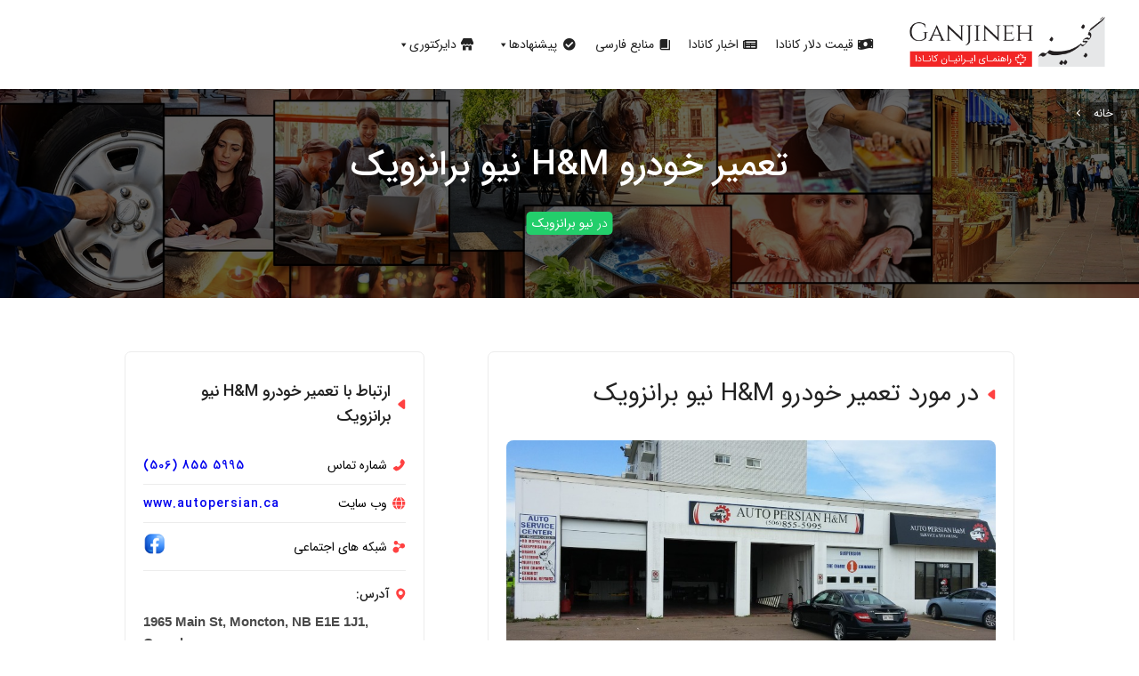

--- FILE ---
content_type: text/html; charset=UTF-8
request_url: https://directory.ganjineh.ca/business/new-brunswick/auto-persian-hm/
body_size: 23879
content:
<!DOCTYPE html>
<html dir="rtl" lang="fa-IR" id="html">

<head>
    <meta charset="UTF-8" />
    <meta name="viewport" content="width=device-width, initial-scale=1.0" />
    <link rel="stylesheet" href="https://directory.ganjineh.ca/wp-content/themes/ganjineh-directory99/style.css " />
    <meta name='robots' content='index, follow, max-image-preview:large, max-snippet:-1, max-video-preview:-1' />

	<!-- This site is optimized with the Yoast SEO plugin v20.13 - https://yoast.com/wordpress/plugins/seo/ -->
	<title>تعمیر خودرو H&amp;M در نیو برانزویک + آدرس و تلفن - گنجینه</title>
	<meta name="description" content="آدرس و تلفن تعمیر خودرو H&amp;M در نیو برانزویک را در اینجا مشاهده کنید. تلفن تعمیر خودرو H&amp;M در نیو برانزویک ، آدرس تعمیر خودرو H&amp;M در نیو برانزویک و ساعات کاری تعمیر خودرو H&amp;M" />
	<link rel="canonical" href="https://directory.ganjineh.ca/business/new-brunswick/auto-persian-hm/" />
	<meta property="og:locale" content="fa_IR" />
	<meta property="og:type" content="article" />
	<meta property="og:title" content="تعمیر خودرو H&amp;M در نیو برانزویک + آدرس و تلفن - گنجینه" />
	<meta property="og:description" content="آدرس و تلفن تعمیر خودرو H&amp;M در نیو برانزویک را در اینجا مشاهده کنید. تلفن تعمیر خودرو H&amp;M در نیو برانزویک ، آدرس تعمیر خودرو H&amp;M در نیو برانزویک و ساعات کاری تعمیر خودرو H&amp;M" />
	<meta property="og:url" content="https://directory.ganjineh.ca/business/new-brunswick/auto-persian-hm/" />
	<meta property="og:site_name" content="گنجینه" />
	<meta property="article:modified_time" content="2025-08-19T20:38:24+00:00" />
	<meta property="og:image" content="https://directory.ganjineh.ca/wp-content/uploads/2022/03/1شششش.jpg" />
	<meta property="og:image:width" content="820" />
	<meta property="og:image:height" content="470" />
	<meta property="og:image:type" content="image/jpeg" />
	<meta name="twitter:card" content="summary_large_image" />
	<meta name="twitter:label1" content="زمان تقریبی برای خواندن" />
	<meta name="twitter:data1" content="1 دقیقه" />
	<script type="application/ld+json" class="yoast-schema-graph">{"@context":"https://schema.org","@graph":[{"@type":["WebPage","FAQPage"],"@id":"https://directory.ganjineh.ca/business/new-brunswick/auto-persian-hm/","url":"https://directory.ganjineh.ca/business/new-brunswick/auto-persian-hm/","name":"تعمیر خودرو H&M در نیو برانزویک + آدرس و تلفن - گنجینه","isPartOf":{"@id":"https://directory.ganjineh.ca/#website"},"primaryImageOfPage":{"@id":"https://directory.ganjineh.ca/business/new-brunswick/auto-persian-hm/#primaryimage"},"image":{"@id":"https://directory.ganjineh.ca/business/new-brunswick/auto-persian-hm/#primaryimage"},"thumbnailUrl":"https://directory.ganjineh.ca/wp-content/uploads/2022/03/1شششش.jpg","datePublished":"2022-03-22T09:24:48+00:00","dateModified":"2025-08-19T20:38:24+00:00","description":"آدرس و تلفن تعمیر خودرو H&M در نیو برانزویک را در اینجا مشاهده کنید. تلفن تعمیر خودرو H&M در نیو برانزویک ، آدرس تعمیر خودرو H&M در نیو برانزویک و ساعات کاری تعمیر خودرو H&M","breadcrumb":{"@id":"https://directory.ganjineh.ca/business/new-brunswick/auto-persian-hm/#breadcrumb"},"mainEntity":[{"@id":"https://directory.ganjineh.ca/business/new-brunswick/auto-persian-hm/#faq-question-1632681793519"},{"@id":"https://directory.ganjineh.ca/business/new-brunswick/auto-persian-hm/#faq-question-1632681811679"},{"@id":"https://directory.ganjineh.ca/business/new-brunswick/auto-persian-hm/#faq-question-1632681822154"},{"@id":"https://directory.ganjineh.ca/business/new-brunswick/auto-persian-hm/#faq-question-1632681832849"}],"inLanguage":"fa-IR","potentialAction":[{"@type":"ReadAction","target":["https://directory.ganjineh.ca/business/new-brunswick/auto-persian-hm/"]}]},{"@type":"ImageObject","inLanguage":"fa-IR","@id":"https://directory.ganjineh.ca/business/new-brunswick/auto-persian-hm/#primaryimage","url":"https://directory.ganjineh.ca/wp-content/uploads/2022/03/1شششش.jpg","contentUrl":"https://directory.ganjineh.ca/wp-content/uploads/2022/03/1شششش.jpg","width":820,"height":470,"caption":"تعمیر خودرو H&M نیو برانزویک"},{"@type":"BreadcrumbList","@id":"https://directory.ganjineh.ca/business/new-brunswick/auto-persian-hm/#breadcrumb","itemListElement":[{"@type":"ListItem","position":1,"name":"خانه","item":"https://directory.ganjineh.ca/"},{"@type":"ListItem","position":2,"name":"کسب و کارها","item":"https://directory.ganjineh.ca/businesses/"},{"@type":"ListItem","position":3,"name":"تعمیر خودرو H&#038;M نیو برانزویک"}]},{"@type":"WebSite","@id":"https://directory.ganjineh.ca/#website","url":"https://directory.ganjineh.ca/","name":"گنجینه","description":"راهنمای ایرانیان کانادا","potentialAction":[{"@type":"SearchAction","target":{"@type":"EntryPoint","urlTemplate":"https://directory.ganjineh.ca/?s={search_term_string}"},"query-input":"required name=search_term_string"}],"inLanguage":"fa-IR"},{"@type":"Question","@id":"https://directory.ganjineh.ca/business/new-brunswick/auto-persian-hm/#faq-question-1632681793519","position":1,"url":"https://directory.ganjineh.ca/business/new-brunswick/auto-persian-hm/#faq-question-1632681793519","name":"ساعات کاری تعمیر خودرو H&amp;M نیو برانزویک به چه صورت است؟","answerCount":1,"acceptedAnswer":{"@type":"Answer","text":"دوشنبه تا جمعه از ساعت 9 صبح تا 6 عصر","inLanguage":"fa-IR"},"inLanguage":"fa-IR"},{"@type":"Question","@id":"https://directory.ganjineh.ca/business/new-brunswick/auto-persian-hm/#faq-question-1632681811679","position":2,"url":"https://directory.ganjineh.ca/business/new-brunswick/auto-persian-hm/#faq-question-1632681811679","name":"آدرس تعمیر خودرو H&amp;M نیو برانزویک چیست؟","answerCount":1,"acceptedAnswer":{"@type":"Answer","text":"1965 Main St, Moncton, NB E1E 1J1, Canada","inLanguage":"fa-IR"},"inLanguage":"fa-IR"},{"@type":"Question","@id":"https://directory.ganjineh.ca/business/new-brunswick/auto-persian-hm/#faq-question-1632681822154","position":3,"url":"https://directory.ganjineh.ca/business/new-brunswick/auto-persian-hm/#faq-question-1632681822154","name":"شماره تلفن تعمیر خودرو H&amp;M نیو برانزویک کدام است؟","answerCount":1,"acceptedAnswer":{"@type":"Answer","text":"15068555995+","inLanguage":"fa-IR"},"inLanguage":"fa-IR"},{"@type":"Question","@id":"https://directory.ganjineh.ca/business/new-brunswick/auto-persian-hm/#faq-question-1632681832849","position":4,"url":"https://directory.ganjineh.ca/business/new-brunswick/auto-persian-hm/#faq-question-1632681832849","name":"آیا تعمیر خودرو H&amp;M نیو برانزویک امکان سرویس کلی هم دارد؟","answerCount":1,"acceptedAnswer":{"@type":"Answer","text":"خیر، تعمیر خودرو H&amp;M سرویس کلی انجام نمی دهد.","inLanguage":"fa-IR"},"inLanguage":"fa-IR"}]}</script>
	<!-- / Yoast SEO plugin. -->


<link rel="alternate" title="oEmbed (JSON)" type="application/json+oembed" href="https://directory.ganjineh.ca/wp-json/oembed/1.0/embed?url=https%3A%2F%2Fdirectory.ganjineh.ca%2Fbusiness%2Fnew-brunswick%2Fauto-persian-hm%2F" />
<link rel="alternate" title="oEmbed (XML)" type="text/xml+oembed" href="https://directory.ganjineh.ca/wp-json/oembed/1.0/embed?url=https%3A%2F%2Fdirectory.ganjineh.ca%2Fbusiness%2Fnew-brunswick%2Fauto-persian-hm%2F&#038;format=xml" />
<style id='wp-img-auto-sizes-contain-inline-css' type='text/css'>
img:is([sizes=auto i],[sizes^="auto," i]){contain-intrinsic-size:3000px 1500px}
/*# sourceURL=wp-img-auto-sizes-contain-inline-css */
</style>
<style id='wp-emoji-styles-inline-css' type='text/css'>

	img.wp-smiley, img.emoji {
		display: inline !important;
		border: none !important;
		box-shadow: none !important;
		height: 1em !important;
		width: 1em !important;
		margin: 0 0.07em !important;
		vertical-align: -0.1em !important;
		background: none !important;
		padding: 0 !important;
	}
/*# sourceURL=wp-emoji-styles-inline-css */
</style>
<link rel='stylesheet' id='wp-block-library-rtl-css' href='https://directory.ganjineh.ca/wp-includes/css/dist/block-library/style-rtl.min.css?ver=6.9' type='text/css' media='all' />
<style id='global-styles-inline-css' type='text/css'>
:root{--wp--preset--aspect-ratio--square: 1;--wp--preset--aspect-ratio--4-3: 4/3;--wp--preset--aspect-ratio--3-4: 3/4;--wp--preset--aspect-ratio--3-2: 3/2;--wp--preset--aspect-ratio--2-3: 2/3;--wp--preset--aspect-ratio--16-9: 16/9;--wp--preset--aspect-ratio--9-16: 9/16;--wp--preset--color--black: #000000;--wp--preset--color--cyan-bluish-gray: #abb8c3;--wp--preset--color--white: #ffffff;--wp--preset--color--pale-pink: #f78da7;--wp--preset--color--vivid-red: #cf2e2e;--wp--preset--color--luminous-vivid-orange: #ff6900;--wp--preset--color--luminous-vivid-amber: #fcb900;--wp--preset--color--light-green-cyan: #7bdcb5;--wp--preset--color--vivid-green-cyan: #00d084;--wp--preset--color--pale-cyan-blue: #8ed1fc;--wp--preset--color--vivid-cyan-blue: #0693e3;--wp--preset--color--vivid-purple: #9b51e0;--wp--preset--gradient--vivid-cyan-blue-to-vivid-purple: linear-gradient(135deg,rgb(6,147,227) 0%,rgb(155,81,224) 100%);--wp--preset--gradient--light-green-cyan-to-vivid-green-cyan: linear-gradient(135deg,rgb(122,220,180) 0%,rgb(0,208,130) 100%);--wp--preset--gradient--luminous-vivid-amber-to-luminous-vivid-orange: linear-gradient(135deg,rgb(252,185,0) 0%,rgb(255,105,0) 100%);--wp--preset--gradient--luminous-vivid-orange-to-vivid-red: linear-gradient(135deg,rgb(255,105,0) 0%,rgb(207,46,46) 100%);--wp--preset--gradient--very-light-gray-to-cyan-bluish-gray: linear-gradient(135deg,rgb(238,238,238) 0%,rgb(169,184,195) 100%);--wp--preset--gradient--cool-to-warm-spectrum: linear-gradient(135deg,rgb(74,234,220) 0%,rgb(151,120,209) 20%,rgb(207,42,186) 40%,rgb(238,44,130) 60%,rgb(251,105,98) 80%,rgb(254,248,76) 100%);--wp--preset--gradient--blush-light-purple: linear-gradient(135deg,rgb(255,206,236) 0%,rgb(152,150,240) 100%);--wp--preset--gradient--blush-bordeaux: linear-gradient(135deg,rgb(254,205,165) 0%,rgb(254,45,45) 50%,rgb(107,0,62) 100%);--wp--preset--gradient--luminous-dusk: linear-gradient(135deg,rgb(255,203,112) 0%,rgb(199,81,192) 50%,rgb(65,88,208) 100%);--wp--preset--gradient--pale-ocean: linear-gradient(135deg,rgb(255,245,203) 0%,rgb(182,227,212) 50%,rgb(51,167,181) 100%);--wp--preset--gradient--electric-grass: linear-gradient(135deg,rgb(202,248,128) 0%,rgb(113,206,126) 100%);--wp--preset--gradient--midnight: linear-gradient(135deg,rgb(2,3,129) 0%,rgb(40,116,252) 100%);--wp--preset--font-size--small: 13px;--wp--preset--font-size--medium: 20px;--wp--preset--font-size--large: 36px;--wp--preset--font-size--x-large: 42px;--wp--preset--spacing--20: 0.44rem;--wp--preset--spacing--30: 0.67rem;--wp--preset--spacing--40: 1rem;--wp--preset--spacing--50: 1.5rem;--wp--preset--spacing--60: 2.25rem;--wp--preset--spacing--70: 3.38rem;--wp--preset--spacing--80: 5.06rem;--wp--preset--shadow--natural: 6px 6px 9px rgba(0, 0, 0, 0.2);--wp--preset--shadow--deep: 12px 12px 50px rgba(0, 0, 0, 0.4);--wp--preset--shadow--sharp: 6px 6px 0px rgba(0, 0, 0, 0.2);--wp--preset--shadow--outlined: 6px 6px 0px -3px rgb(255, 255, 255), 6px 6px rgb(0, 0, 0);--wp--preset--shadow--crisp: 6px 6px 0px rgb(0, 0, 0);}:where(.is-layout-flex){gap: 0.5em;}:where(.is-layout-grid){gap: 0.5em;}body .is-layout-flex{display: flex;}.is-layout-flex{flex-wrap: wrap;align-items: center;}.is-layout-flex > :is(*, div){margin: 0;}body .is-layout-grid{display: grid;}.is-layout-grid > :is(*, div){margin: 0;}:where(.wp-block-columns.is-layout-flex){gap: 2em;}:where(.wp-block-columns.is-layout-grid){gap: 2em;}:where(.wp-block-post-template.is-layout-flex){gap: 1.25em;}:where(.wp-block-post-template.is-layout-grid){gap: 1.25em;}.has-black-color{color: var(--wp--preset--color--black) !important;}.has-cyan-bluish-gray-color{color: var(--wp--preset--color--cyan-bluish-gray) !important;}.has-white-color{color: var(--wp--preset--color--white) !important;}.has-pale-pink-color{color: var(--wp--preset--color--pale-pink) !important;}.has-vivid-red-color{color: var(--wp--preset--color--vivid-red) !important;}.has-luminous-vivid-orange-color{color: var(--wp--preset--color--luminous-vivid-orange) !important;}.has-luminous-vivid-amber-color{color: var(--wp--preset--color--luminous-vivid-amber) !important;}.has-light-green-cyan-color{color: var(--wp--preset--color--light-green-cyan) !important;}.has-vivid-green-cyan-color{color: var(--wp--preset--color--vivid-green-cyan) !important;}.has-pale-cyan-blue-color{color: var(--wp--preset--color--pale-cyan-blue) !important;}.has-vivid-cyan-blue-color{color: var(--wp--preset--color--vivid-cyan-blue) !important;}.has-vivid-purple-color{color: var(--wp--preset--color--vivid-purple) !important;}.has-black-background-color{background-color: var(--wp--preset--color--black) !important;}.has-cyan-bluish-gray-background-color{background-color: var(--wp--preset--color--cyan-bluish-gray) !important;}.has-white-background-color{background-color: var(--wp--preset--color--white) !important;}.has-pale-pink-background-color{background-color: var(--wp--preset--color--pale-pink) !important;}.has-vivid-red-background-color{background-color: var(--wp--preset--color--vivid-red) !important;}.has-luminous-vivid-orange-background-color{background-color: var(--wp--preset--color--luminous-vivid-orange) !important;}.has-luminous-vivid-amber-background-color{background-color: var(--wp--preset--color--luminous-vivid-amber) !important;}.has-light-green-cyan-background-color{background-color: var(--wp--preset--color--light-green-cyan) !important;}.has-vivid-green-cyan-background-color{background-color: var(--wp--preset--color--vivid-green-cyan) !important;}.has-pale-cyan-blue-background-color{background-color: var(--wp--preset--color--pale-cyan-blue) !important;}.has-vivid-cyan-blue-background-color{background-color: var(--wp--preset--color--vivid-cyan-blue) !important;}.has-vivid-purple-background-color{background-color: var(--wp--preset--color--vivid-purple) !important;}.has-black-border-color{border-color: var(--wp--preset--color--black) !important;}.has-cyan-bluish-gray-border-color{border-color: var(--wp--preset--color--cyan-bluish-gray) !important;}.has-white-border-color{border-color: var(--wp--preset--color--white) !important;}.has-pale-pink-border-color{border-color: var(--wp--preset--color--pale-pink) !important;}.has-vivid-red-border-color{border-color: var(--wp--preset--color--vivid-red) !important;}.has-luminous-vivid-orange-border-color{border-color: var(--wp--preset--color--luminous-vivid-orange) !important;}.has-luminous-vivid-amber-border-color{border-color: var(--wp--preset--color--luminous-vivid-amber) !important;}.has-light-green-cyan-border-color{border-color: var(--wp--preset--color--light-green-cyan) !important;}.has-vivid-green-cyan-border-color{border-color: var(--wp--preset--color--vivid-green-cyan) !important;}.has-pale-cyan-blue-border-color{border-color: var(--wp--preset--color--pale-cyan-blue) !important;}.has-vivid-cyan-blue-border-color{border-color: var(--wp--preset--color--vivid-cyan-blue) !important;}.has-vivid-purple-border-color{border-color: var(--wp--preset--color--vivid-purple) !important;}.has-vivid-cyan-blue-to-vivid-purple-gradient-background{background: var(--wp--preset--gradient--vivid-cyan-blue-to-vivid-purple) !important;}.has-light-green-cyan-to-vivid-green-cyan-gradient-background{background: var(--wp--preset--gradient--light-green-cyan-to-vivid-green-cyan) !important;}.has-luminous-vivid-amber-to-luminous-vivid-orange-gradient-background{background: var(--wp--preset--gradient--luminous-vivid-amber-to-luminous-vivid-orange) !important;}.has-luminous-vivid-orange-to-vivid-red-gradient-background{background: var(--wp--preset--gradient--luminous-vivid-orange-to-vivid-red) !important;}.has-very-light-gray-to-cyan-bluish-gray-gradient-background{background: var(--wp--preset--gradient--very-light-gray-to-cyan-bluish-gray) !important;}.has-cool-to-warm-spectrum-gradient-background{background: var(--wp--preset--gradient--cool-to-warm-spectrum) !important;}.has-blush-light-purple-gradient-background{background: var(--wp--preset--gradient--blush-light-purple) !important;}.has-blush-bordeaux-gradient-background{background: var(--wp--preset--gradient--blush-bordeaux) !important;}.has-luminous-dusk-gradient-background{background: var(--wp--preset--gradient--luminous-dusk) !important;}.has-pale-ocean-gradient-background{background: var(--wp--preset--gradient--pale-ocean) !important;}.has-electric-grass-gradient-background{background: var(--wp--preset--gradient--electric-grass) !important;}.has-midnight-gradient-background{background: var(--wp--preset--gradient--midnight) !important;}.has-small-font-size{font-size: var(--wp--preset--font-size--small) !important;}.has-medium-font-size{font-size: var(--wp--preset--font-size--medium) !important;}.has-large-font-size{font-size: var(--wp--preset--font-size--large) !important;}.has-x-large-font-size{font-size: var(--wp--preset--font-size--x-large) !important;}
/*# sourceURL=global-styles-inline-css */
</style>

<style id='classic-theme-styles-inline-css' type='text/css'>
/*! This file is auto-generated */
.wp-block-button__link{color:#fff;background-color:#32373c;border-radius:9999px;box-shadow:none;text-decoration:none;padding:calc(.667em + 2px) calc(1.333em + 2px);font-size:1.125em}.wp-block-file__button{background:#32373c;color:#fff;text-decoration:none}
/*# sourceURL=/wp-includes/css/classic-themes.min.css */
</style>
<link rel='stylesheet' id='arve-main-css' href='https://directory.ganjineh.ca/wp-content/plugins/advanced-responsive-video-embedder/build/main.css?ver=b087dd41bba279baeb77' type='text/css' media='all' />
<link rel='stylesheet' id='megamenu-css' href='https://directory.ganjineh.ca/wp-content/uploads/maxmegamenu/style.css?ver=4d219d' type='text/css' media='all' />
<link rel='stylesheet' id='dashicons-css' href='https://directory.ganjineh.ca/wp-includes/css/dashicons.min.css?ver=6.9' type='text/css' media='all' />
<link rel='stylesheet' id='megamenu-genericons-css' href='https://directory.ganjineh.ca/wp-content/plugins/megamenu-pro/icons/genericons/genericons/genericons.css?ver=2.2.4' type='text/css' media='all' />
<link rel='stylesheet' id='megamenu-fontawesome-css' href='https://directory.ganjineh.ca/wp-content/plugins/megamenu-pro/icons/fontawesome/css/font-awesome.min.css?ver=2.2.4' type='text/css' media='all' />
<link rel='stylesheet' id='megamenu-fontawesome5-css' href='https://directory.ganjineh.ca/wp-content/plugins/megamenu-pro/icons/fontawesome5/css/all.min.css?ver=2.2.4' type='text/css' media='all' />
<link rel='stylesheet' id='general_style-css' href='https://directory.ganjineh.ca/wp-content/themes/ganjineh-directory99/general-stylesheet.css?ver=230721-203800' type='text/css' media='all' />
<link rel='stylesheet' id='forms_style-css' href='https://directory.ganjineh.ca/wp-content/themes/ganjineh-directory99/froms-style.css?ver=220411-141400' type='text/css' media='all' />
<link rel='stylesheet' id='nf-display-css' href='https://directory.ganjineh.ca/wp-content/plugins/ninja-forms/assets/css/display-opinions-light.css?ver=6.9' type='text/css' media='all' />
<link rel='stylesheet' id='nf-font-awesome-css' href='https://directory.ganjineh.ca/wp-content/plugins/ninja-forms/assets/css/font-awesome.min.css?ver=6.9' type='text/css' media='all' />
<link rel='stylesheet' id='nf-layout-front-end-css' href='https://directory.ganjineh.ca/wp-content/plugins/ninja-forms-style/layouts/assets/css/display-structure.css?ver=3.0.29' type='text/css' media='all' />
<link rel='stylesheet' id='popup-maker-site-css' href='//directory.ganjineh.ca/wp-content/uploads/pum/pum-site-styles.css?generated=1691628617&#038;ver=1.18.2' type='text/css' media='all' />
<script type="text/javascript" src="https://directory.ganjineh.ca/wp-includes/js/jquery/jquery.min.js?ver=3.7.1" id="jquery-core-js"></script>
<script type="text/javascript" src="https://directory.ganjineh.ca/wp-includes/js/jquery/jquery-migrate.min.js?ver=3.4.1" id="jquery-migrate-js"></script>
<script type="text/javascript" src="https://directory.ganjineh.ca/wp-includes/js/underscore.min.js?ver=1.13.7" id="underscore-js"></script>
<script type="text/javascript" src="https://directory.ganjineh.ca/wp-includes/js/backbone.min.js?ver=1.6.0" id="backbone-js"></script>
<script type="text/javascript" src="https://directory.ganjineh.ca/wp-content/plugins/ninja-forms/assets/js/min/front-end-deps.js?ver=3.6.28" id="nf-front-end-deps-js"></script>
<script type="text/javascript" id="nf-front-end-js-extra">
/* <![CDATA[ */
var nfi18n = {"ninjaForms":"Ninja Forms","changeEmailErrorMsg":"Please enter a valid email address!","changeDateErrorMsg":"Please enter a valid date!","confirmFieldErrorMsg":"These fields must match!","fieldNumberNumMinError":"Number Min Error","fieldNumberNumMaxError":"Number Max Error","fieldNumberIncrementBy":"Please increment by ","fieldTextareaRTEInsertLink":"Insert Link","fieldTextareaRTEInsertMedia":"Insert Media","fieldTextareaRTESelectAFile":"Select a file","formErrorsCorrectErrors":"Please correct errors before submitting this form.","formHoneypot":"If you are a human seeing this field, please leave it empty.","validateRequiredField":"This is a required field.","honeypotHoneypotError":"Honeypot Error","fileUploadOldCodeFileUploadInProgress":"File Upload in Progress.","fileUploadOldCodeFileUpload":"FILE UPLOAD","currencySymbol":"$","fieldsMarkedRequired":"Fields marked with an \u003Cspan class=\"ninja-forms-req-symbol\"\u003E*\u003C/span\u003E are required","thousands_sep":",","decimal_point":",","siteLocale":"fa_IR","dateFormat":"m/d/Y","startOfWeek":"1","of":"of","previousMonth":"Previous Month","nextMonth":"Next Month","months":["January","February","March","April","May","June","July","August","September","October","November","December"],"monthsShort":["Jan","Feb","Mar","Apr","May","Jun","Jul","Aug","Sep","Oct","Nov","Dec"],"weekdays":["Sunday","Monday","Tuesday","Wednesday","Thursday","Friday","Saturday"],"weekdaysShort":["Sun","Mon","Tue","Wed","Thu","Fri","Sat"],"weekdaysMin":["Su","Mo","Tu","We","Th","Fr","Sa"],"recaptchaConsentMissing":"reCapctha validation couldn't load.","recaptchaMissingCookie":"reCaptcha v3 validation couldn't load the cookie needed to submit the form.","recaptchaConsentEvent":"Accept reCaptcha cookies before sending the form."};
var nfFrontEnd = {"adminAjax":"https://directory.ganjineh.ca/wp-admin/admin-ajax.php","ajaxNonce":"70b3547d73","requireBaseUrl":"https://directory.ganjineh.ca/wp-content/plugins/ninja-forms/assets/js/","use_merge_tags":{"user":{"address":"address","textbox":"textbox","button":"button","checkbox":"checkbox","city":"city","confirm":"confirm","date":"date","email":"email","firstname":"firstname","html":"html","hidden":"hidden","lastname":"lastname","listcheckbox":"listcheckbox","listcountry":"listcountry","listimage":"listimage","listmultiselect":"listmultiselect","listradio":"listradio","listselect":"listselect","liststate":"liststate","note":"note","number":"number","password":"password","passwordconfirm":"passwordconfirm","product":"product","quantity":"quantity","recaptcha":"recaptcha","recaptcha_v3":"recaptcha_v3","repeater":"repeater","shipping":"shipping","spam":"spam","starrating":"starrating","submit":"submit","terms":"terms","textarea":"textarea","total":"total","unknown":"unknown","zip":"zip","hr":"hr","file_upload":"file_upload"},"post":{"address":"address","textbox":"textbox","button":"button","checkbox":"checkbox","city":"city","confirm":"confirm","date":"date","email":"email","firstname":"firstname","html":"html","hidden":"hidden","lastname":"lastname","listcheckbox":"listcheckbox","listcountry":"listcountry","listimage":"listimage","listmultiselect":"listmultiselect","listradio":"listradio","listselect":"listselect","liststate":"liststate","note":"note","number":"number","password":"password","passwordconfirm":"passwordconfirm","product":"product","quantity":"quantity","recaptcha":"recaptcha","recaptcha_v3":"recaptcha_v3","repeater":"repeater","shipping":"shipping","spam":"spam","starrating":"starrating","submit":"submit","terms":"terms","textarea":"textarea","total":"total","unknown":"unknown","zip":"zip","hr":"hr","file_upload":"file_upload"},"system":{"address":"address","textbox":"textbox","button":"button","checkbox":"checkbox","city":"city","confirm":"confirm","date":"date","email":"email","firstname":"firstname","html":"html","hidden":"hidden","lastname":"lastname","listcheckbox":"listcheckbox","listcountry":"listcountry","listimage":"listimage","listmultiselect":"listmultiselect","listradio":"listradio","listselect":"listselect","liststate":"liststate","note":"note","number":"number","password":"password","passwordconfirm":"passwordconfirm","product":"product","quantity":"quantity","recaptcha":"recaptcha","recaptcha_v3":"recaptcha_v3","repeater":"repeater","shipping":"shipping","spam":"spam","starrating":"starrating","submit":"submit","terms":"terms","textarea":"textarea","total":"total","unknown":"unknown","zip":"zip","hr":"hr","file_upload":"file_upload"},"fields":{"address":"address","textbox":"textbox","button":"button","checkbox":"checkbox","city":"city","confirm":"confirm","date":"date","email":"email","firstname":"firstname","html":"html","hidden":"hidden","lastname":"lastname","listcheckbox":"listcheckbox","listcountry":"listcountry","listimage":"listimage","listmultiselect":"listmultiselect","listradio":"listradio","listselect":"listselect","liststate":"liststate","note":"note","number":"number","password":"password","passwordconfirm":"passwordconfirm","product":"product","quantity":"quantity","recaptcha":"recaptcha","recaptcha_v3":"recaptcha_v3","repeater":"repeater","shipping":"shipping","spam":"spam","starrating":"starrating","submit":"submit","terms":"terms","textarea":"textarea","total":"total","unknown":"unknown","zip":"zip","hr":"hr","file_upload":"file_upload"},"calculations":{"html":"html","hidden":"hidden","note":"note","unknown":"unknown"}},"opinionated_styles":"light","filter_esc_status":"false","nf_consent_status_response":[]};
//# sourceURL=nf-front-end-js-extra
/* ]]> */
</script>
<script type="text/javascript" src="https://directory.ganjineh.ca/wp-content/plugins/ninja-forms/assets/js/min/front-end.js?ver=3.6.28" id="nf-front-end-js"></script>
<script type="text/javascript" src="https://directory.ganjineh.ca/wp-content/plugins/ninja-forms-style/layouts/assets/js/min/front-end.js?ver=3.0.29" id="nf-layout-front-end-js"></script>
<link rel="https://api.w.org/" href="https://directory.ganjineh.ca/wp-json/" /><link rel="alternate" title="JSON" type="application/json" href="https://directory.ganjineh.ca/wp-json/wp/v2/business/2256" /><link rel="EditURI" type="application/rsd+xml" title="RSD" href="https://directory.ganjineh.ca/xmlrpc.php?rsd" />
<meta name="generator" content="WordPress 6.9" />
<link rel='shortlink' href='https://directory.ganjineh.ca/?p=2256' />
<meta name="generator" content="Elementor 3.15.2; features: e_dom_optimization, e_optimized_assets_loading, additional_custom_breakpoints; settings: css_print_method-external, google_font-enabled, font_display-auto">
<link rel="icon" href="https://directory.ganjineh.ca/wp-content/uploads/2021/05/cropped-Artboard-22500-32x32.jpg" sizes="32x32" />
<link rel="icon" href="https://directory.ganjineh.ca/wp-content/uploads/2021/05/cropped-Artboard-22500-192x192.jpg" sizes="192x192" />
<link rel="apple-touch-icon" href="https://directory.ganjineh.ca/wp-content/uploads/2021/05/cropped-Artboard-22500-180x180.jpg" />
<meta name="msapplication-TileImage" content="https://directory.ganjineh.ca/wp-content/uploads/2021/05/cropped-Artboard-22500-270x270.jpg" />
<style type="text/css">/** Mega Menu CSS: fs **/</style>
<link rel='stylesheet' id='leaflet-css' href='https://directory.ganjineh.ca/wp-content/plugins/acf-openstreetmap-field/assets/css/leaflet.min.css?ver=1.4.3' type='text/css' media='all' />
</head>

<body>
    <div class="mobile-ham-menu">
        <div class="ham-top">
            <div class="ham-top-flx">
                <div class="ham-logo">
                    <a href="https://ganjineh.ca/"> <img src="https://directory.ganjineh.ca/wp-content/themes/ganjineh-directory99/images/square-logo.png" alt="گنجینه، راهنمای ایرانیان کانادا" /></a>
                </div>
                <div class="ham-x"><img src="https://directory.ganjineh.ca/wp-content/themes/ganjineh-directory99/images/x-icon.svg" /></div>
            </div>
        </div>

        <div class="ham-ddr"></div>
        
        <div class="menu-%d9%85%d9%86%d9%88%db%8c-%d9%85%d9%88%d8%a8%d8%a7%db%8c%d9%84-container"><ul id="menu-%d9%85%d9%86%d9%88%db%8c-%d9%85%d9%88%d8%a8%d8%a7%db%8c%d9%84" class="menu"><li id="menu-item-640" class="menu-item menu-item-type-custom menu-item-object-custom menu-item-640"><a href="https://ganjineh.ca/canadian-dollar/">قیمت دلار کانادا</a></li>
<li id="menu-item-1295" class="menu-item menu-item-type-custom menu-item-object-custom menu-item-1295"><a href="https://ganjineh.ca/news-category/canada-news/">اخبار کانادا</a></li>
<li id="menu-item-644" class="menu-item menu-item-type-custom menu-item-object-custom menu-item-644"><a href="https://ganjineh.ca/guide-books/">منابع فارسی</a></li>
<li id="menu-item-1296" class="menu-item menu-item-type-custom menu-item-object-custom menu-item-has-children menu-item-1296"><a>پیشنهادها</a>
<ul class="sub-menu">
	<li id="menu-item-1297" class="menu-item menu-item-type-custom menu-item-object-custom menu-item-1297"><a href="https://ganjineh.ca/clocks/">ساعت کانادا</a></li>
	<li id="menu-item-1298" class="menu-item menu-item-type-custom menu-item-object-custom menu-item-1298"><a href="https://ganjineh.ca/weather/">آب و هوای کانادا</a></li>
	<li id="menu-item-1299" class="menu-item menu-item-type-custom menu-item-object-custom menu-item-1299"><a href="https://ganjineh.ca/iranian-groups/">گروه های ایرانیان کانادا</a></li>
	<li id="menu-item-641" class="menu-item menu-item-type-custom menu-item-object-custom menu-item-641"><a href="https://ganjineh.ca/automobile-price/">قیمت خودرو در ایران</a></li>
	<li id="menu-item-642" class="menu-item menu-item-type-custom menu-item-object-custom menu-item-642"><a href="https://ganjineh.ca/realestate-price/">قیمت مسکن در ایران</a></li>
</ul>
</li>
<li id="menu-item-645" class="menu-item menu-item-type-custom menu-item-object-custom menu-item-home menu-item-has-children menu-item-645"><a href="https://directory.ganjineh.ca/">دایرکتوری</a>
<ul class="sub-menu">
	<li id="menu-item-646" class="menu-item menu-item-type-custom menu-item-object-custom menu-item-646"><a href="https://directory.ganjineh.ca/register-business/">ثبت کسب و کار</a></li>
	<li id="menu-item-647" class="menu-item menu-item-type-custom menu-item-object-custom menu-item-647"><a href="https://ganjineh.ca/contact-us/">تماس با ما</a></li>
</ul>
</li>
</ul></div>    </div>

    <div id="backdrop"></div>

    <div class="mobile-header">
        <div class="mobile-header-flx">
            <div class="mobile-ham-btn">
                <a> <img src="https://directory.ganjineh.ca/wp-content/themes/ganjineh-directory99/images/ham-menu.svg" /></a>
            </div>
            <div class="mobile-logo">
                <a href="https://ganjineh.ca/"><img src="https://directory.ganjineh.ca/wp-content/themes/ganjineh-directory99/images/ganjineh-logo.png"  /></a>
            </div>
        </div>
    </div>

                            <a href="https://www.instagram.com/trustimms/" target="_blank" class="top-bar-ad" style="background:linear-gradient(90deg, #DF01CC 0%, #8410F7 100%); !important">
                <div class="top-bar-ad-flx">
                  <div>
                    <div class="top-bar-ad-img">
                      <img src="https://directory.ganjineh.ca/wp-content/uploads/2022/11/Asset-1-2.png" />
                    </div>                    
                    <span>شروین مدنی وکیل مهاجرت کانادا</span>
                  </div>
                  <div class="top-bar-ad-btn"
                    >مشاهده <img src="https://directory.ganjineh.ca/wp-content/themes/ganjineh-directory99/images/dark-left-chev-icon.png"
                  /></div>
                </div>
            </a>                
            
    <div class="wide-header">
        <div class="wide-header-flx">
            <div class="wide-logo-menu">
                <div class="wide-logo">
                    <a href="https://ganjineh.ca/"><img src="https://directory.ganjineh.ca/wp-content/themes/ganjineh-directory99/images/ganjineh-logo.png"  /></a>
                </div>
                <div class="wide-menu">
                                        <div id="mega-menu-wrap-wideTop" class="mega-menu-wrap"><div class="mega-menu-toggle"><div class="mega-toggle-blocks-left"></div><div class="mega-toggle-blocks-center"></div><div class="mega-toggle-blocks-right"><div class='mega-toggle-block mega-menu-toggle-animated-block mega-toggle-block-0' id='mega-toggle-block-0'><button aria-label="Toggle Menu" class="mega-toggle-animated mega-toggle-animated-slider" type="button" aria-expanded="false">
                  <span class="mega-toggle-animated-box">
                    <span class="mega-toggle-animated-inner"></span>
                  </span>
                </button></div></div></div><ul id="mega-menu-wideTop" class="mega-menu max-mega-menu mega-menu-horizontal mega-no-js" data-event="hover" data-effect="fade_up" data-effect-speed="200" data-effect-mobile="disabled" data-effect-speed-mobile="0" data-mobile-force-width="false" data-second-click="go" data-document-click="collapse" data-vertical-behaviour="standard" data-breakpoint="768" data-unbind="true" data-mobile-state="collapse_all" data-hover-intent-timeout="300" data-hover-intent-interval="100"><li class='mega-menu-item mega-menu-item-type-custom mega-menu-item-object-custom mega-align-bottom-left mega-menu-flyout mega-has-icon mega-icon-left mega-menu-item-640' id='mega-menu-item-640'><a class="fas fa-money-bill-wave mega-menu-link" href="https://ganjineh.ca/canadian-dollar/" tabindex="0">قیمت دلار کانادا</a></li><li class='mega-menu-item mega-menu-item-type-custom mega-menu-item-object-custom mega-align-bottom-left mega-menu-flyout mega-has-icon mega-icon-left mega-menu-item-1295' id='mega-menu-item-1295'><a class="fas fa-newspaper mega-menu-link" href="https://ganjineh.ca/news-category/canada-news/" tabindex="0">اخبار کانادا</a></li><li class='mega-menu-item mega-menu-item-type-custom mega-menu-item-object-custom mega-align-bottom-left mega-menu-flyout mega-has-icon mega-icon-left mega-menu-item-644' id='mega-menu-item-644'><a class="dashicons-book mega-menu-link" href="https://ganjineh.ca/guide-books/" tabindex="0">منابع فارسی</a></li><li class='mega-menu-item mega-menu-item-type-custom mega-menu-item-object-custom mega-menu-item-has-children mega-align-bottom-left mega-menu-flyout mega-has-icon mega-icon-left mega-menu-item-1296' id='mega-menu-item-1296'><a class="fas fa-check-circle mega-menu-link" aria-haspopup="true" aria-expanded="false" tabindex="0">پیشنهادها<span class="mega-indicator"></span></a>
<ul class="mega-sub-menu">
<li class='mega-menu-item mega-menu-item-type-custom mega-menu-item-object-custom mega-menu-item-1297' id='mega-menu-item-1297'><a class="mega-menu-link" href="https://ganjineh.ca/clocks/">ساعت کانادا</a></li><li class='mega-menu-item mega-menu-item-type-custom mega-menu-item-object-custom mega-menu-item-1298' id='mega-menu-item-1298'><a class="mega-menu-link" href="https://ganjineh.ca/weather/">آب و هوای کانادا</a></li><li class='mega-menu-item mega-menu-item-type-custom mega-menu-item-object-custom mega-menu-item-1299' id='mega-menu-item-1299'><a class="mega-menu-link" href="https://ganjineh.ca/iranian-groups/">گروه های ایرانیان کانادا</a></li><li class='mega-menu-item mega-menu-item-type-custom mega-menu-item-object-custom mega-menu-item-641' id='mega-menu-item-641'><a class="mega-menu-link" href="https://ganjineh.ca/automobile-price/">قیمت خودرو در ایران</a></li><li class='mega-menu-item mega-menu-item-type-custom mega-menu-item-object-custom mega-menu-item-642' id='mega-menu-item-642'><a class="mega-menu-link" href="https://ganjineh.ca/realestate-price/">قیمت مسکن در ایران</a></li></ul>
</li><li class='mega-menu-item mega-menu-item-type-custom mega-menu-item-object-custom mega-menu-item-home mega-menu-item-has-children mega-align-bottom-left mega-menu-flyout mega-has-icon mega-icon-left mega-menu-item-645' id='mega-menu-item-645'><a class="dashicons-store mega-menu-link" href="https://directory.ganjineh.ca/" aria-haspopup="true" aria-expanded="false" tabindex="0">دایرکتوری<span class="mega-indicator"></span></a>
<ul class="mega-sub-menu">
<li class='mega-menu-item mega-menu-item-type-custom mega-menu-item-object-custom mega-menu-item-646' id='mega-menu-item-646'><a class="mega-menu-link" href="https://directory.ganjineh.ca/register-business/">ثبت کسب و کار</a></li><li class='mega-menu-item mega-menu-item-type-custom mega-menu-item-object-custom mega-menu-item-647' id='mega-menu-item-647'><a class="mega-menu-link" href="https://ganjineh.ca/contact-us/">تماس با ما</a></li></ul>
</li></ul></div>                </div>
            </div>

            <div class="wide-header-caption">
                <span> گنجینـه؛&nbsp;</span> راهنمای ایرانیان کانـادا
                <div class="wide-header-ico">
                    <img src="https://directory.ganjineh.ca/wp-content/themes/ganjineh-directory99/images/canada-flag.svg"  />
                </div>
            </div>
        </div>
    </div>

    <div class='copied'></div>

  <div class="bu-pge-hero-sec">
    <div class="mobile-brd">


      <a href="https://directory.ganjineh.ca/search-business/new-brunswick"><img src="https://directory.ganjineh.ca/wp-content/themes/ganjineh-directory99/images/right-w-chev.svg" />نیو برانزویک</a>    </div>

    <div class="wide-brd">
      <div class="wide-brd-item">

        <div class="wide-brd-link"><a href="https://directory.ganjineh.ca">خانه</a></div>
        <div class="wide-brd-arr">
          <img src="https://directory.ganjineh.ca/wp-content/themes/ganjineh-directory99/images/left-w-chev.svg" />
        </div>

        
      </div>
    </div>



    <div class="bu-pge-hero-title">
      <h1>

        تعمیر خودرو H&#038;M نیو برانزویک
      </h1>
    </div>
    <div class="bu-pge-hero-city">

      در <a href="https://directory.ganjineh.ca/search-business/new-brunswick/" rel="tag">نیو برانزویک</a>    </div>
  </div>

  <div class="bu-pge-des-sec">
    <div class="bu-pge-des-sec-flx">
      <div class="bu-pge-des-wide">
        <!-- <div class="bu-mobile-cta-sec">
          <div class="bu-mobile-cta-flx">

            <a class="bu-mobile-cta-call" href="Tel:15068555995+">
              <div>
                <img src="https://directory.ganjineh.ca/wp-content/themes/ganjineh-directory99/images/white-call.svg" />
              </div>
            </a>

            <a class="bu-mobile-cta-pin" href="#buMap" id="mobileMapLink">
              <div>
                <img src="https://directory.ganjineh.ca/wp-content/themes/ganjineh-directory99/images/white-pin.svg" />
              </div>
            </a>

            <!-- <div class="bu-mobile-cta-mail">
              <img src="https://directory.ganjineh.ca/wp-content/themes/ganjineh-directory99/images/white-email.svg" />
            </div> -->
        <!-- </div>
        </div> -->


        <div class="bu-top-info-sec">

          <div class="bu-info-call-flx">
            <div class="bu-info-social-title">
              <img src="https://directory.ganjineh.ca/wp-content/themes/ganjineh-directory99/images/red-tell.svg" />شماره تماس
            </div>

            <div>
              <a href="Tel:15068555995+" class="bu-info-call-number">

                5995 855 (506)

              </a>
            </div>


          </div>

          <a target="_blank" href="https://www.google.com/maps/place/Auto+Persian+H%26M/@46.0755019,-64.8084272,17z/data=!3m1!4b1!4m5!3m4!1s0x4ca0b9046906dfd1:0xacaee0e05cad2469!8m2!3d46.0754982!4d-64.8062391" class="opsm-direction-btn"><span><img src="https://directory.ganjineh.ca/wp-content/themes/ganjineh-directory99/images/icon-google.png"> مسیریابی</span><img src="https://directory.ganjineh.ca/wp-content/themes/ganjineh-directory99/images/thin-left-chev.svg">
          </a>

        </div>

        <div class="bu-dscs">
          <div class="bu-pge-fp-title">
            <img src="https://directory.ganjineh.ca/wp-content/themes/ganjineh-directory99/images/red-triangle.svg" />

            <h1>در مورد تعمیر خودرو H&#038;M نیو برانزویک</h1>

          </div>

          <div class="feature-img">
            <img src="https://directory.ganjineh.ca/wp-content/uploads/2022/03/1شششش.jpg" class="attachment-post-thumbnail size-post-thumbnail wp-post-image" alt="تعمیر خودرو H&amp;M نیو برانزویک" decoding="async" fetchpriority="high" srcset="https://directory.ganjineh.ca/wp-content/uploads/2022/03/1شششش.jpg 820w, https://directory.ganjineh.ca/wp-content/uploads/2022/03/1شششش-300x172.jpg 300w, https://directory.ganjineh.ca/wp-content/uploads/2022/03/1شششش-768x440.jpg 768w" sizes="(max-width: 820px) 100vw, 820px" />          </div>

          <div class="bu-pge-fp-caption">
            
          </div>
          <!-- wp:paragraph -->
<p>ساعات کاری: دوشنبه تا جمعه از ساعت 9 صبح تا 6 عصر</p>
<!-- /wp:paragraph -->

<!-- wp:paragraph -->
<p>زمینه تخصص: انواع خدمات سرویس و تعمیرات خودرو، عیب یابی خودرو، خدمات ترمز و روغن خودرو</p>
<!-- /wp:paragraph -->

<!-- wp:paragraph -->
<p></p>
<!-- /wp:paragraph -->

<!-- wp:heading -->
<h2 class="wp-block-heading"><strong>اطلاعات تکمیلی تعمیر خودرو H&amp;M</strong></h2>
<!-- /wp:heading -->

<!-- wp:list -->
<ul class="wp-block-list"><!-- wp:list-item -->
<li>نقاشی</li>
<!-- /wp:list-item -->

<!-- wp:list-item -->
<li>ترمیم بدنه</li>
<!-- /wp:list-item -->

<!-- wp:list-item -->
<li>فرمان</li>
<!-- /wp:list-item -->

<!-- wp:list-item -->
<li>سرویس و تعمیر ترمز</li>
<!-- /wp:list-item -->

<!-- wp:list-item -->
<li>تعویض روغن</li>
<!-- /wp:list-item --></ul>
<!-- /wp:list -->

<!-- wp:paragraph -->
<p>Photo by: Owner/Google Map</p>
<!-- /wp:paragraph -->

<!-- wp:paragraph -->
<p></p>
<!-- /wp:paragraph -->

<!-- wp:heading {"className":"is-style-attention-body-book"} -->
<h2 class="wp-block-heading is-style-attention-body-book">لینک های مفید</h2>
<!-- /wp:heading -->

<!-- wp:list -->
<ul class="wp-block-list"><!-- wp:list-item -->
<li><a href="https://ravinablog.com/best-skin-rejuvenation-clinic-in-shahrekord/">جوانسازی پوست در شهرکرد</a></li>
<!-- /wp:list-item -->

<!-- wp:list-item -->
<li><a href="https://ravinablog.com/best-skin-rejuvenation-clinic-in-khoram-abad/">جوانسازی پوست در خرم آباد</a></li>
<!-- /wp:list-item -->

<!-- wp:list-item -->
<li><a href="https://ravinablog.com/best-skin-rejuvenation-clinic-in-gorgan/">جوانسازی پوست در گرگان</a></li>
<!-- /wp:list-item -->

<!-- wp:list-item -->
<li><a href="https://ravinablog.com/best-skin-rejuvenation-clinic-in-sanandaj/">جوانسازی پوست در سنندج</a></li>
<!-- /wp:list-item -->

<!-- wp:list-item -->
<li><a href="https://ravinablog.com/best-skin-rejuvenation-clinic-in-bojnourd/">جوانسازی پوست در بجنورد</a></li>
<!-- /wp:list-item -->

<!-- wp:list-item -->
<li><a href="https://ravinablog.com/best-skin-rejuvenation-clinic-in-sari/">جوانسازی پوست در ساری</a></li>
<!-- /wp:list-item -->

<!-- wp:list-item -->
<li><a href="https://ravinablog.com/best-skin-rejuvenation-clinic-in-saveh/">جوانسازی پوست در ساوه</a></li>
<!-- /wp:list-item -->

<!-- wp:list-item -->
<li><a href="https://ravinablog.com/best-skin-rejuvenation-clinic-in-neyshabur/">جوانسازی پوست در نیشابور</a></li>
<!-- /wp:list-item --></ul>
<!-- /wp:list -->

<!-- wp:yoast/faq-block {"questions":[{"id":"faq-question-1632681793519","question":["ساعات کاری تعمیر خودرو H\u0026M نیو برانزویک به چه صورت است؟"],"answer":["دوشنبه تا جمعه از ساعت 9 صبح تا 6 عصر"],"jsonQuestion":"ساعات کاری تعمیر خودرو H\u0026amp;M نیو برانزویک به چه صورت است؟","jsonAnswer":"دوشنبه تا جمعه از ساعت 9 صبح تا 6 عصر"},{"id":"faq-question-1632681811679","question":["آدرس تعمیر خودرو H\u0026M نیو برانزویک چیست؟"],"answer":["1965 Main St, Moncton, NB E1E 1J1, Canada"],"jsonQuestion":"آدرس تعمیر خودرو H\u0026amp;M نیو برانزویک چیست؟","jsonAnswer":"1965 Main St, Moncton, NB E1E 1J1, Canada"},{"id":"faq-question-1632681822154","question":["شماره تلفن تعمیر خودرو H\u0026M نیو برانزویک کدام است؟"],"answer":["15068555995+"],"jsonQuestion":"شماره تلفن تعمیر خودرو H\u0026amp;M نیو برانزویک کدام است؟","jsonAnswer":"15068555995+"},{"id":"faq-question-1632681832849","question":["آیا تعمیر خودرو H\u0026M نیو برانزویک امکان سرویس کلی هم دارد؟"],"answer":["خیر، تعمیر خودرو H\u0026M سرویس کلی انجام نمی دهد."],"jsonQuestion":"آیا تعمیر خودرو H\u0026amp;M نیو برانزویک امکان سرویس کلی هم دارد؟","jsonAnswer":"خیر، تعمیر خودرو H\u0026amp;M سرویس کلی انجام نمی دهد."}]} -->
<div class="schema-faq wp-block-yoast-faq-block"><div class="schema-faq-section" id="faq-question-1632681793519"><strong class="schema-faq-question">ساعات کاری تعمیر خودرو H&amp;M نیو برانزویک به چه صورت است؟</strong> <p class="schema-faq-answer">دوشنبه تا جمعه از ساعت 9 صبح تا 6 عصر</p> </div> <div class="schema-faq-section" id="faq-question-1632681811679"><strong class="schema-faq-question">آدرس تعمیر خودرو H&amp;M نیو برانزویک چیست؟</strong> <p class="schema-faq-answer">1965 Main St, Moncton, NB E1E 1J1, Canada</p> </div> <div class="schema-faq-section" id="faq-question-1632681822154"><strong class="schema-faq-question">شماره تلفن تعمیر خودرو H&amp;M نیو برانزویک کدام است؟</strong> <p class="schema-faq-answer">15068555995+</p> </div> <div class="schema-faq-section" id="faq-question-1632681832849"><strong class="schema-faq-question">آیا تعمیر خودرو H&amp;M نیو برانزویک امکان سرویس کلی هم دارد؟</strong> <p class="schema-faq-answer">خیر، تعمیر خودرو H&amp;M سرویس کلی انجام نمی دهد.</p> </div> </div>
<!-- /wp:yoast/faq-block -->


          <div class="business-owner">
            <p class="r-paragraph" style="margin-bottom: 0; font-size:1.3rem !important;">در صورتی که صاحب این کسب و کار هستید، همواره می توانید اطلاعات به روز شده تان جهت قرارگیری در صفحه را به آدرس <a href="mailto:contact@ganjineh.ca">contact@ganjineh.ca</a> ارسال نمایید.</p>
          </div>


          <!-- r-paragraph -->
          <!-- bu-ftus -->
        </div>

        <div class="bu-info-sec">
          <div class="bu-second-title">
            <img src="https://directory.ganjineh.ca/wp-content/themes/ganjineh-directory99/images/red-triangle.svg" />
            <h3>ارتباط با تعمیر خودرو H&#038;M نیو برانزویک</h3>
          </div>

          <div class="bu-info-call-flx">
            <div class="bu-info-social-title">
              <img src="https://directory.ganjineh.ca/wp-content/themes/ganjineh-directory99/images/red-tell.svg" />شماره تماس
            </div>

            <div>
              <a href="Tel:15068555995+" class="bu-info-call-number">

                5995 855 (506)

              </a>
            </div>


          </div>

          <div class="bu-info-web-flx">
            <div class="bu-info-social-title">
              <img src="https://directory.ganjineh.ca/wp-content/themes/ganjineh-directory99/images/web.svg" />وب سایت
            </div>

            <div>
              <a target="_blank" href="//www.autopersian.ca " class="bu-info-web-site">

                www.autopersian.ca
              </a>
            </div>


          </div>



          <div class="bu-info-social-flx">
            <div class="bu-info-social-title">
              <img src="https://directory.ganjineh.ca/wp-content/themes/ganjineh-directory99/images/share.svg" />شبکه های اجتماعی
            </div>
            <div class="bu-info-social-btns">


              <a target="_blank" href="https://www.facebook.com/pages/category/Automotive-Repair-Shop/Auto-Persian-hm-1664244043866913/"><img src="https://directory.ganjineh.ca/wp-content/themes/ganjineh-directory99/images/facebook.png" /></a>
            </div>
          </div>


          <div class="bu-info-address-title">
            <img src="https://directory.ganjineh.ca/wp-content/themes/ganjineh-directory99/images/red-pin.svg" />آدرس:
          </div>


          <div class="bu-info-address-p">
            1965 Main St, Moncton, NB E1E 1J1, Canada          </div>



          <div class="bu-info-address-map" id="buMap">

            <div class="leaflet-map" data-height="180" data-map="leaflet" data-map-lng="-64.8059464" data-map-lat="46.075136" data-map-zoom="12" data-map-layers="[&quot;OpenStreetMap.Mapnik&quot;]" data-map-markers="[{&quot;label&quot;:&quot;Lorentz Drive, E1E 1J1 Moncton, New Brunswick Canada&quot;,&quot;default_label&quot;:&quot;Lorentz Drive, E1E 1J1 Moncton, New Brunswick Canada&quot;,&quot;lat&quot;:46.0752168,&quot;lng&quot;:-64.8058373}]"></div>

          </div>

          <a target="_blank" href="https://www.google.com/maps/place/Auto+Persian+H%26M/@46.0755019,-64.8084272,17z/data=!3m1!4b1!4m5!3m4!1s0x4ca0b9046906dfd1:0xacaee0e05cad2469!8m2!3d46.0754982!4d-64.8062391" class="opsm-direction-btn"><span><img src="https://directory.ganjineh.ca/wp-content/themes/ganjineh-directory99/images/icon-google.png"> مسیریابی</span><img src="https://directory.ganjineh.ca/wp-content/themes/ganjineh-directory99/images/thin-left-chev.svg"></a>
        </div>

        <div class="bu-gallery-sec">
          <div class="bu-second-title">
            <img src="https://directory.ganjineh.ca/wp-content/themes/ganjineh-directory99/images/red-triangle.svg" />
            <h3>گالری تصاویر تعمیر خودرو H&#038;M نیو برانزویک</h3>
          </div>

          <div class="bu-gallery-wide-img"></div>

          <div class="bu-gallery-sec-flx">


            
          </div>
        </div>
        <div class="share-flex">
          <div  id="buShareBtn" class="bu-share-sec" data-link="https://directory.ganjineh.ca/business/new-brunswick/auto-persian-hm/">          <img src="https://directory.ganjineh.ca/wp-content/themes/ganjineh-directory99/images/gold-star.svg" />
          به اشتراک گذاری
        </div>
        <a class="error-report">
          <img src="https://directory.ganjineh.ca/wp-content/themes/ganjineh-directory99/images/error.svg" title="Gregor Cresnar" />
          گزارش خطا</a>
      </div>
      <div class="bu-tags-sec">

        
        <div class="bu-tags-flx">

          
        </div>


      </div>

      <div class="bu-related-bu-sec">
        <div class="bu-second-title">
          <img src="https://directory.ganjineh.ca/wp-content/themes/ganjineh-directory99/images/red-triangle.svg" />
          <h3>کسب و کارهای مرتبط</h3>
        </div>



        <div class="bu-related-bus-flx">

          <div class="fp-white-business-box"><a class="business-img" href="https://directory.ganjineh.ca/business/ontario/toronto/achachy-auto-repair/"><img src="https://directory.ganjineh.ca/wp-content/uploads/2022/03/achachi-300x172.jpg" class="attachment-medium size-medium wp-post-image" alt="تعمیر خودرو آچاچی تورنتو" decoding="async" srcset="https://directory.ganjineh.ca/wp-content/uploads/2022/03/achachi-300x172.jpg 300w, https://directory.ganjineh.ca/wp-content/uploads/2022/03/achachi-768x440.jpg 768w, https://directory.ganjineh.ca/wp-content/uploads/2022/03/achachi.jpg 820w" sizes="(max-width: 300px) 100vw, 300px" /></a><a class="white-business-title" href="https://directory.ganjineh.ca/business/ontario/toronto/achachy-auto-repair/">تعمیر خودرو آچاچی تورنتو</a> <div class="white-business-city"><img src="https://directory.ganjineh.ca/wp-content/themes/ganjineh-directory99/images/red-pin.svg" />در <a href="https://directory.ganjineh.ca/search-business/ontario/" rel="tag">انتاریو</a> - <a href="https://directory.ganjineh.ca/search-business/ontario/toronto/" rel="tag">تورنتو</a></div><div class="white-business-ddr"></div><div class="white-business-sub-flx"><div class="white-business-cat-title"><a href="https://directory.ganjineh.ca/search-business/vehicles/auto-mechanic/" rel="tag">تعمیر خودرو</a>, <a href="https://directory.ganjineh.ca/search-business/vehicles/" rel="tag">خودرو و وسایل نقلیه</a></div><a class="white-business-see" href="https://directory.ganjineh.ca/business/ontario/toronto/achachy-auto-repair/"> مشاهده <img src="https://directory.ganjineh.ca/wp-content/themes/ganjineh-directory99/images/left-gray-chev.svg"/></a></div></div><div class="fp-white-business-box"><a class="business-img" href="https://directory.ganjineh.ca/business/ontario/richmond-hill/hamid-auto-road-services/"><img src="https://directory.ganjineh.ca/wp-content/uploads/2022/03/Banners-SideShow5-300x172.jpg" class="attachment-medium size-medium wp-post-image" alt="تعمیر خودرو حمید ریچموندهیل" decoding="async" srcset="https://directory.ganjineh.ca/wp-content/uploads/2022/03/Banners-SideShow5-300x172.jpg 300w, https://directory.ganjineh.ca/wp-content/uploads/2022/03/Banners-SideShow5-768x440.jpg 768w, https://directory.ganjineh.ca/wp-content/uploads/2022/03/Banners-SideShow5.jpg 820w" sizes="(max-width: 300px) 100vw, 300px" /></a><a class="white-business-title" href="https://directory.ganjineh.ca/business/ontario/richmond-hill/hamid-auto-road-services/">تعمیر خودرو حمید ریچموندهیل</a> <div class="white-business-city"><img src="https://directory.ganjineh.ca/wp-content/themes/ganjineh-directory99/images/red-pin.svg" />در <a href="https://directory.ganjineh.ca/search-business/ontario/" rel="tag">انتاریو</a> - <a href="https://directory.ganjineh.ca/search-business/ontario/richmond-hill/" rel="tag">ریچموند هیل</a></div><div class="white-business-ddr"></div><div class="white-business-sub-flx"><div class="white-business-cat-title"><a href="https://directory.ganjineh.ca/search-business/vehicles/auto-mechanic/" rel="tag">تعمیر خودرو</a>, <a href="https://directory.ganjineh.ca/search-business/vehicles/" rel="tag">خودرو و وسایل نقلیه</a></div><a class="white-business-see" href="https://directory.ganjineh.ca/business/ontario/richmond-hill/hamid-auto-road-services/"> مشاهده <img src="https://directory.ganjineh.ca/wp-content/themes/ganjineh-directory99/images/left-gray-chev.svg"/></a></div></div>
        </div>
      </div>

      <div class="bu-best-bus">
        <div class="bu-second-title">
          <img src="https://directory.ganjineh.ca/wp-content/themes/ganjineh-directory99/images/red-triangle.svg" />
          <h3>بیزینس های سفارش شده</h3>
        </div>

        <div class="bu-pge-best-flx">

          <div class="dark-business-box" style="
              background-image: linear-gradient(
                  180deg,
                  rgba(0, 0, 0, 0) 40%,
                  rgba(0, 0, 0, 0.85) 100%
                ),
                url(https://directory.ganjineh.ca/wp-content/uploads/2021/07/Mushroom-Pizza.jpg)"><a  href="https://directory.ganjineh.ca/business/ontario/toronto/haida-toronto/"><div class="dark-business-space"></div></a> <div class="dark-business-cnt"><div class="dark-business-top-flx"><div class="dark-business-title"><a class="" href="https://directory.ganjineh.ca/business/ontario/toronto/haida-toronto/">هایدا تورنتو</a></div><a class="dark-business-see" href="https://directory.ganjineh.ca/business/ontario/toronto/haida-toronto/"> مشاهده <img src="https://directory.ganjineh.ca/wp-content/themes/ganjineh-directory99/images/left-w-chev.svg"/></a></div><div class="dark-business-ddr"></div><div class="dark-business-sub-flx"><div class="dark-business-city"><img src="https://directory.ganjineh.ca/wp-content/themes/ganjineh-directory99/images/red-pin.svg" />در <a href="https://directory.ganjineh.ca/search-business/ontario/" rel="tag">انتاریو</a> - <a href="https://directory.ganjineh.ca/search-business/ontario/toronto/" rel="tag">تورنتو</a></div><div class="dark-business-cat-title"><a href="https://directory.ganjineh.ca/search-business/food/restaurants/" rel="tag">رستوران ها</a>, <a href="https://directory.ganjineh.ca/search-business/food/" rel="tag">رستوران و غذا</a></div></div></div></div><div class="dark-business-box" style="
              background-image: linear-gradient(
                  180deg,
                  rgba(0, 0, 0, 0) 40%,
                  rgba(0, 0, 0, 0.85) 100%
                ),
                url(https://directory.ganjineh.ca/wp-content/uploads/2021/07/2019-06-01.jpg)"><a  href="https://directory.ganjineh.ca/business/british-colombia/vancouver/haida-north-vancouver/"><div class="dark-business-space"></div></a> <div class="dark-business-cnt"><div class="dark-business-top-flx"><div class="dark-business-title"><a class="" href="https://directory.ganjineh.ca/business/british-colombia/vancouver/haida-north-vancouver/">هایدا نورث ونکوور</a></div><a class="dark-business-see" href="https://directory.ganjineh.ca/business/british-colombia/vancouver/haida-north-vancouver/"> مشاهده <img src="https://directory.ganjineh.ca/wp-content/themes/ganjineh-directory99/images/left-w-chev.svg"/></a></div><div class="dark-business-ddr"></div><div class="dark-business-sub-flx"><div class="dark-business-city"><img src="https://directory.ganjineh.ca/wp-content/themes/ganjineh-directory99/images/red-pin.svg" />در <a href="https://directory.ganjineh.ca/search-business/british-colombia/" rel="tag">بریتیش کلمبیا</a> - <a href="https://directory.ganjineh.ca/search-business/british-colombia/vancouver/" rel="tag">ونکوور</a></div><div class="dark-business-cat-title"><a href="https://directory.ganjineh.ca/search-business/food/restaurants/" rel="tag">رستوران ها</a>, <a href="https://directory.ganjineh.ca/search-business/food/" rel="tag">رستوران و غذا</a></div></div></div></div>                </div>
      </div>

      <div class="bu-news">
        <div class="bu-second-title">
          <img src="https://directory.ganjineh.ca/wp-content/themes/ganjineh-directory99/images/red-triangle.svg" />
          <h3>آخرین اخبار</h3>
        </div>

        <div class="bu-pge-best-flx">
          <div class="side-news-flx">
            <a class="side-news-img-a" href="https://ganjineh.ca/news/canadas-longest-pedestrian-suspension-bridge/">
            <div class="side-news-img" style="background-image: url( https://ganjineh.ca/wp-content/uploads/2023/05/1-2-1-1-1-1.jpg );"></div>
               </a>
            <div class="side-news-flx-cnt">
                <h5 class="side-news-title">
                    <a href="https://ganjineh.ca/news/canadas-longest-pedestrian-suspension-bridge/">طولانی ترین پل معلق کانادا</a>
                </h5>
                <a style="display:inline-block; margin-top: 7px;" class="fp-news-cat">اخبار کانادا</a>
            </div>
         </div><div class="side-news-flx">
            <a class="side-news-img-a" href="https://ganjineh.ca/news/statcan-report-casts-clouds-on-claims-of-a-widespread-labour-shortage-in-canada/">
            <div class="side-news-img" style="background-image: url( https://ganjineh.ca/wp-content/uploads/2023/05/1-2-1-1-1.jpg );"></div>
               </a>
            <div class="side-news-flx-cnt">
                <h5 class="side-news-title">
                    <a href="https://ganjineh.ca/news/statcan-report-casts-clouds-on-claims-of-a-widespread-labour-shortage-in-canada/">رد ادعاهای کمبود گسترده نیروی کار در کانادا توسط Sta...</a>
                </h5>
                <a style="display:inline-block; margin-top: 7px;" class="fp-news-cat">اخبار کانادا</a>
            </div>
         </div><div class="side-news-flx">
            <a class="side-news-img-a" href="https://ganjineh.ca/news/shot-with-replica-firearm-outside-brampton-pizza-place/">
            <div class="side-news-img" style="background-image: url( https://ganjineh.ca/wp-content/uploads/2023/05/1-2-1-1.jpg );"></div>
               </a>
            <div class="side-news-flx-cnt">
                <h5 class="side-news-title">
                    <a href="https://ganjineh.ca/news/shot-with-replica-firearm-outside-brampton-pizza-place/">شلیک به دختر ۱۷ ساله در خارج از پیتزافروشی برامپتون</a>
                </h5>
                <a style="display:inline-block; margin-top: 7px;" class="fp-news-cat">اخبار کانادا</a>
            </div>
         </div><div class="side-news-flx">
            <a class="side-news-img-a" href="https://ganjineh.ca/news/vancouvers-kitsilano-pool-to-reopen/">
            <div class="side-news-img" style="background-image: url( https://ganjineh.ca/wp-content/uploads/2023/05/1-2-3.jpg );"></div>
               </a>
            <div class="side-news-flx-cnt">
                <h5 class="side-news-title">
                    <a href="https://ganjineh.ca/news/vancouvers-kitsilano-pool-to-reopen/">زمان افتتاح استخر Kitsilano برای تابستان</a>
                </h5>
                <a style="display:inline-block; margin-top: 7px;" class="fp-news-cat">اخبار کانادا</a>
            </div>
         </div><div class="side-news-flx">
            <a class="side-news-img-a" href="https://ganjineh.ca/news/as-chatgpts-popularity-grows-bc-greens-want-artificial-intelligence-task-force/">
            <div class="side-news-img" style="background-image: url( https://ganjineh.ca/wp-content/uploads/2023/05/1-2.png );"></div>
               </a>
            <div class="side-news-flx-cnt">
                <h5 class="side-news-title">
                    <a href="https://ganjineh.ca/news/as-chatgpts-popularity-grows-bc-greens-want-artificial-intelligence-task-force/">حزب BC Greens خواهان افزایش نیروی کار هوش مصنوعی شد</a>
                </h5>
                <a style="display:inline-block; margin-top: 7px;" class="fp-news-cat">اخبار کانادا</a>
            </div>
         </div>        </div>
      </div>

      <div class="bu-links">
        <div class="bu-second-title">
          <img src="https://directory.ganjineh.ca/wp-content/themes/ganjineh-directory99/images/red-triangle.svg" />
          <h3>لینک های مفید</h3>
        </div>

        <div class="bu-pge-links-flx">
                      <div class="side-links-box">
                              <a href="https://ganjineh.ca/canada-citizenship-book/">ترجمه فارسی کتاب شهروندی کانادا</a>
                              <a href="https://ganjineh.ca/guide-books/#5">ترجمه کتاب آموزش رانندگی آنتاریو</a>
                              <a href="https://ganjineh.ca/guide-books/#4">ترجمه کتاب آموزش رانندگی بریتیش کلمبیا</a>
                              <a href="https://ganjineh.ca/guide-books/#3">ترجمه کتاب آموزش رانندگی آلبرتا</a>
                              <a href="https://www.instagram.com/ganjineh_toronto/">راهنمای ایرانیان تورنتو برای زندگی بهتر</a>
                          </div>
                  </div>
      </div>

    </div>

    <div class="bu-pge-des-side">
      <div class="bu-pge-side-contact-placeholder"></div>
      <div class="bu-pge-side-share-placeholder"></div>
      <div class="bu-pge-side-best-bus-placeholder"></div>
      <div class="bu-pge-side-news-placeholder"></div>
      <div class="bu-pge-side-links-placeholder"></div>
    </div>
  </div>
  </div>

  <div class="wide-footer">
    <div class="wide-footer-flx">
        <div class="wide-footer-license">
            <div class="wide-footer-logo">
                <a href="https://ganjineh.ca/"><img src="https://directory.ganjineh.ca/wp-content/themes/ganjineh-directory99/images/ganjineh-logo.png" /></a>
            </div>
            <div class="wide-footer-vr"></div>
            <p>کلیه حقوق مادی و معنوی این وب سایت متعلق به گنجینه می باشد.</p>
        </div>

        <div class="wide-footer-menu">
        <a href="https://ganjineh.ca/contact-us/" class="wide-footer-menu-item"><img src="https://directory.ganjineh.ca/wp-content/themes/ganjineh-directory99/images/user-white.svg" />تماس با ما</a>
        <a href="https://ganjineh.ca/terms-and-conditions/" class="wide-footer-menu-item"><img src="https://directory.ganjineh.ca/wp-content/themes/ganjineh-directory99/images/terms-white.svg" />شرایط استفاده</a>
        </div>
    </div>
</div>

<div class="menu-bar">
    <div class="menu-bar-flx">
        <div class="menu-bar-item" id="menu-bar-price">
            <div class="menu-bar-icon">
                <img src="https://directory.ganjineh.ca/wp-content/themes/ganjineh-directory99/images/menu-rate-out.svg" />
            </div>
            <div class="menu-bar-title">قیمت ها</div>
        </div>

        <div class="menu-bar-item" id="menu-bar-books">
            <div class="menu-bar-icon">
                <img src="https://directory.ganjineh.ca/wp-content/themes/ganjineh-directory99/images/menu-book-out.svg" />
            </div>
            <div class="menu-bar-title">منابع فارسی</div>
        </div>

        <div class="menu-bar-item active" id="menu-bar-business">
            <div class="menu-bar-icon">
                <img src="https://directory.ganjineh.ca/wp-content/themes/ganjineh-directory99/images/menu-bag-fill.svg" />
            </div>
            <div class="menu-bar-title">بیزینس ها</div>
        </div>

        <a href="https://ganjineh.ca/news-category/canada-news/" class="menu-bar-item" id="menu-bar-news">
            <div class="menu-bar-icon">
                <img src="https://directory.ganjineh.ca/wp-content/themes/ganjineh-directory99/images/menu-news-out.svg" />
            </div>
            <div class="menu-bar-title">اخبار</div>
        </a>

    </div>
</div>

</body>
<script type="speculationrules">
{"prefetch":[{"source":"document","where":{"and":[{"href_matches":"/*"},{"not":{"href_matches":["/wp-*.php","/wp-admin/*","/wp-content/uploads/*","/wp-content/*","/wp-content/plugins/*","/wp-content/themes/ganjineh-directory99/*","/*\\?(.+)"]}},{"not":{"selector_matches":"a[rel~=\"nofollow\"]"}},{"not":{"selector_matches":".no-prefetch, .no-prefetch a"}}]},"eagerness":"conservative"}]}
</script>
<div id="pum-532" class="pum pum-overlay pum-theme-523 pum-theme-lightbox popmake-overlay pum-click-to-close click_open" data-popmake="{&quot;id&quot;:532,&quot;slug&quot;:&quot;%da%af%d8%b2%d8%a7%d8%b1%d8%b4-%d8%ae%d8%b7%d8%a7&quot;,&quot;theme_id&quot;:523,&quot;cookies&quot;:[],&quot;triggers&quot;:[{&quot;type&quot;:&quot;click_open&quot;,&quot;settings&quot;:{&quot;cookie_name&quot;:[&quot;pum-532&quot;],&quot;extra_selectors&quot;:&quot;.error-report&quot;}},{&quot;type&quot;:&quot;click_open&quot;,&quot;settings&quot;:{&quot;cookie_name&quot;:&quot;&quot;,&quot;extra_selectors&quot;:&quot;.error-report&quot;}}],&quot;mobile_disabled&quot;:null,&quot;tablet_disabled&quot;:null,&quot;meta&quot;:{&quot;display&quot;:{&quot;stackable&quot;:false,&quot;overlay_disabled&quot;:false,&quot;scrollable_content&quot;:false,&quot;disable_reposition&quot;:false,&quot;size&quot;:&quot;medium&quot;,&quot;responsive_min_width&quot;:&quot;0%&quot;,&quot;responsive_min_width_unit&quot;:false,&quot;responsive_max_width&quot;:&quot;100%&quot;,&quot;responsive_max_width_unit&quot;:false,&quot;custom_width&quot;:&quot;100px&quot;,&quot;custom_width_unit&quot;:false,&quot;custom_height&quot;:&quot;380px&quot;,&quot;custom_height_unit&quot;:false,&quot;custom_height_auto&quot;:&quot;1&quot;,&quot;location&quot;:&quot;center&quot;,&quot;position_from_trigger&quot;:false,&quot;position_top&quot;:&quot;0&quot;,&quot;position_left&quot;:&quot;0&quot;,&quot;position_bottom&quot;:&quot;0&quot;,&quot;position_right&quot;:&quot;0&quot;,&quot;position_fixed&quot;:false,&quot;animation_type&quot;:&quot;fade&quot;,&quot;animation_speed&quot;:&quot;350&quot;,&quot;animation_origin&quot;:&quot;top&quot;,&quot;overlay_zindex&quot;:false,&quot;zindex&quot;:&quot;1999999999&quot;},&quot;close&quot;:{&quot;text&quot;:&quot;&quot;,&quot;button_delay&quot;:&quot;100&quot;,&quot;overlay_click&quot;:&quot;1&quot;,&quot;esc_press&quot;:&quot;1&quot;,&quot;f4_press&quot;:false},&quot;click_open&quot;:[]}}" role="dialog" aria-modal="false"
								   	aria-labelledby="pum_popup_title_532">

	<div id="popmake-532" class="pum-container popmake theme-523 pum-responsive pum-responsive-medium responsive size-medium">

				

							<div id="pum_popup_title_532" class="pum-title popmake-title">
				گزارش خطا			</div>
		

		

				<div class="pum-content popmake-content" tabindex="0">
			<noscript class="ninja-forms-noscript-message">
	Notice: JavaScript is required for this content.</noscript>
<div id="nf-form-1-cont" class="nf-form-cont" aria-live="polite" aria-labelledby="nf-form-title-1" aria-describedby="nf-form-errors-1" role="form">

    <div class="nf-loading-spinner"></div>

</div>
        <!-- TODO: Move to Template File. -->
        <script>var formDisplay=1;var nfForms=nfForms||[];var form=[];form.id='1';form.settings={"objectType":"Form Setting","editActive":true,"title":"\u06af\u0632\u0627\u0631\u0634 \u062e\u0637\u0627\u06cc \u0628\u06cc\u0632\u06cc\u0646\u0633","key":"","created_at":"2021-06-16 10:11:39","default_label_pos":"above","conditions":[],"show_title":"1","clear_complete":"1","hide_complete":1,"wrapper_class":"","element_class":"","add_submit":"1","logged_in":"","not_logged_in_msg":"","sub_limit_number":"","sub_limit_msg":"","calculations":[],"formContentData":[{"order":0,"cells":[{"order":0,"fields":["mwdhwa_msh_l_1629531103317"],"width":"100"}]},{"order":2,"cells":[{"order":0,"fields":["twdh_hat_b_shtr_1629531125954"],"width":"100"}]},{"order":3,"cells":[{"order":0,"fields":["thbt_khta_1629533502359"],"width":"100"}]},{"order":4,"cells":[{"order":0,"fields":["hidden_1629533542829"],"width":"100"}]}],"container_styles_background-color":"","container_styles_border":"","container_styles_border-style":"","container_styles_border-color":"","container_styles_color":"","container_styles_height":"","container_styles_width":"","container_styles_font-size":"","container_styles_margin":"","container_styles_padding":"","container_styles_display":"","container_styles_float":"","container_styles_show_advanced_css":"0","container_styles_advanced":"","title_styles_background-color":"","title_styles_border":"","title_styles_border-style":"","title_styles_border-color":"","title_styles_color":"","title_styles_height":"","title_styles_width":"","title_styles_font-size":"","title_styles_margin":"","title_styles_padding":"","title_styles_display":"","title_styles_float":"","title_styles_show_advanced_css":"0","title_styles_advanced":"","row_styles_background-color":"","row_styles_border":"","row_styles_border-style":"","row_styles_border-color":"","row_styles_color":"","row_styles_height":"","row_styles_width":"","row_styles_font-size":"","row_styles_margin":"","row_styles_padding":"","row_styles_display":"","row_styles_show_advanced_css":"0","row_styles_advanced":"","row-odd_styles_background-color":"","row-odd_styles_border":"","row-odd_styles_border-style":"","row-odd_styles_border-color":"","row-odd_styles_color":"","row-odd_styles_height":"","row-odd_styles_width":"","row-odd_styles_font-size":"","row-odd_styles_margin":"","row-odd_styles_padding":"","row-odd_styles_display":"","row-odd_styles_show_advanced_css":"0","row-odd_styles_advanced":"","success-msg_styles_background-color":"","success-msg_styles_border":"","success-msg_styles_border-style":"","success-msg_styles_border-color":"","success-msg_styles_color":"","success-msg_styles_height":"","success-msg_styles_width":"","success-msg_styles_font-size":"","success-msg_styles_margin":"","success-msg_styles_padding":"","success-msg_styles_display":"","success-msg_styles_show_advanced_css":"0","success-msg_styles_advanced":"","error_msg_styles_background-color":"","error_msg_styles_border":"","error_msg_styles_border-style":"","error_msg_styles_border-color":"","error_msg_styles_color":"","error_msg_styles_height":"","error_msg_styles_width":"","error_msg_styles_font-size":"","error_msg_styles_margin":"","error_msg_styles_padding":"","error_msg_styles_display":"","error_msg_styles_show_advanced_css":"0","error_msg_styles_advanced":"","allow_public_link":0,"embed_form":"","currency":"","repeatable_fieldsets":"","unique_field_error":"\u0642\u0628\u0644\u0627 \u0641\u0631\u0645 \u0631\u0627 \u0628\u0627 \u0645\u0648\u0641\u0642\u06cc\u062a \u0627\u0631\u0633\u0627\u0644 \u06a9\u0631\u062f\u0647 \u0627\u06cc\u062f","changeEmailErrorMsg":"Please enter a valid email address!","changeDateErrorMsg":"Please enter a valid date!","confirmFieldErrorMsg":"These fields must match!","fieldNumberNumMinError":"Number Min Error","fieldNumberNumMaxError":"Number Max Error","fieldNumberIncrementBy":"Please increment by ","formErrorsCorrectErrors":"Please correct errors before submitting this form.","validateRequiredField":"This is a required field.","honeypotHoneypotError":"Honeypot Error","fieldsMarkedRequired":"Fields marked with an <span class=\"ninja-forms-req-symbol\">*<\/span> are required","drawerDisabled":false,"ninjaForms":"Ninja Forms","fieldTextareaRTEInsertLink":"Insert Link","fieldTextareaRTEInsertMedia":"Insert Media","fieldTextareaRTESelectAFile":"Select a file","formHoneypot":"If you are a human seeing this field, please leave it empty.","fileUploadOldCodeFileUploadInProgress":"File Upload in Progress.","fileUploadOldCodeFileUpload":"FILE UPLOAD","currencySymbol":"&#36;","thousands_sep":",","decimal_point":",","siteLocale":"fa_IR","dateFormat":"m\/d\/Y","startOfWeek":"1","of":"of","previousMonth":"Previous Month","nextMonth":"Next Month","months":["January","February","March","April","May","June","July","August","September","October","November","December"],"monthsShort":["Jan","Feb","Mar","Apr","May","Jun","Jul","Aug","Sep","Oct","Nov","Dec"],"weekdays":["Sunday","Monday","Tuesday","Wednesday","Thursday","Friday","Saturday"],"weekdaysShort":["Sun","Mon","Tue","Wed","Thu","Fri","Sat"],"weekdaysMin":["Su","Mo","Tu","We","Th","Fr","Sa"],"recaptchaConsentMissing":"reCapctha validation couldn&#039;t load.","recaptchaMissingCookie":"reCaptcha v3 validation couldn&#039;t load the cookie needed to submit the form.","recaptchaConsentEvent":"Accept reCaptcha cookies before sending the form.","currency_symbol":"","beforeForm":"","beforeFields":"","afterFields":"","afterForm":""};form.fields=[{"objectType":"Field","objectDomain":"fields","editActive":false,"order":1,"idAttribute":"id","label":"\u0645\u0648\u0636\u0648\u0639 \u0645\u0634\u06a9\u0644","key":"mwdhwa_msh_l_1629531103317","type":"textbox","created_at":"2021-06-16 10:11:39","label_pos":"above","required":1,"placeholder":"","default":"","wrapper_class":"","element_class":"contact-topic","container_class":"","input_limit":"","input_limit_type":"characters","input_limit_msg":"Character(s) left","manual_key":"","disable_input":"","admin_label":"","help_text":"","desc_text":"","disable_browser_autocomplete":"","mask":"","custom_mask":"","wrap_styles_background-color":"","wrap_styles_border":"","wrap_styles_border-style":"","wrap_styles_border-color":"","wrap_styles_color":"","wrap_styles_height":"","wrap_styles_width":"","wrap_styles_font-size":"","wrap_styles_margin":"","wrap_styles_padding":"","wrap_styles_display":"","wrap_styles_float":"","wrap_styles_show_advanced_css":0,"wrap_styles_advanced":"","label_styles_background-color":"","label_styles_border":"","label_styles_border-style":"","label_styles_border-color":"","label_styles_color":"","label_styles_height":"","label_styles_width":"","label_styles_font-size":"","label_styles_margin":"","label_styles_padding":"","label_styles_display":"","label_styles_float":"","label_styles_show_advanced_css":0,"label_styles_advanced":"","element_styles_background-color":"","element_styles_border":"","element_styles_border-style":"","element_styles_border-color":"","element_styles_color":"","element_styles_height":"","element_styles_width":"","element_styles_font-size":"","element_styles_margin":"","element_styles_padding":"","element_styles_display":"","element_styles_float":"","element_styles_show_advanced_css":0,"element_styles_advanced":"","cellcid":"c3718","custom_name_attribute":"","personally_identifiable":"","value":"","drawerDisabled":false,"id":1,"beforeField":"","afterField":"","parentType":"textbox","element_templates":["textbox","input"],"old_classname":"","wrap_template":"wrap"},{"objectType":"Field","objectDomain":"fields","editActive":false,"order":3,"idAttribute":"id","label":"\u062a\u0648\u0636\u06cc\u062d\u0627\u062a \u0628\u06cc\u0634\u062a\u0631","key":"twdh_hat_b_shtr_1629531125954","type":"textarea","created_at":"2021-06-16 10:11:39","label_pos":"above","required":0,"placeholder":"\u0645\u0634\u06a9\u0644 \u0645\u0648\u0631\u062f \u0646\u0638\u0631 \u0631\u0627 \u062a\u0648\u0636\u06cc\u062d \u062f\u0647\u06cc\u062f...","default":"","wrapper_class":"","element_class":"contact-msg","container_class":"","input_limit":"","input_limit_type":"characters","input_limit_msg":"Character(s) left","manual_key":"","disable_input":"","admin_label":"","help_text":"","desc_text":"","disable_browser_autocomplete":"","textarea_rte":"","disable_rte_mobile":"","textarea_media":"","wrap_styles_background-color":"","wrap_styles_border":"","wrap_styles_border-style":"","wrap_styles_border-color":"","wrap_styles_color":"","wrap_styles_height":"","wrap_styles_width":"","wrap_styles_font-size":"","wrap_styles_margin":"","wrap_styles_padding":"","wrap_styles_display":"","wrap_styles_float":"","wrap_styles_show_advanced_css":0,"wrap_styles_advanced":"","label_styles_background-color":"","label_styles_border":"","label_styles_border-style":"","label_styles_border-color":"","label_styles_color":"","label_styles_height":"","label_styles_width":"","label_styles_font-size":"","label_styles_margin":"","label_styles_padding":"","label_styles_display":"","label_styles_float":"","label_styles_show_advanced_css":0,"label_styles_advanced":"","element_styles_background-color":"","element_styles_border":"","element_styles_border-style":"","element_styles_border-color":"","element_styles_color":"","element_styles_height":"","element_styles_width":"","element_styles_font-size":"","element_styles_margin":"","element_styles_padding":"","element_styles_display":"","element_styles_float":"","element_styles_show_advanced_css":0,"element_styles_advanced":"","cellcid":"c3722","value":"","drawerDisabled":false,"id":3,"beforeField":"","afterField":"","parentType":"textarea","element_templates":["textarea","input"],"old_classname":"","wrap_template":"wrap"},{"objectType":"Field","objectDomain":"fields","editActive":false,"order":5,"idAttribute":"id","label":"\u062b\u0628\u062a \u062e\u0637\u0627","key":"thbt_khta_1629533502359","type":"submit","created_at":"2021-06-16 10:11:39","processing_label":"\u062f\u0631 \u062d\u0627\u0644 \u067e\u0631\u062f\u0627\u0632\u0634","container_class":"","element_class":"error-submit","wrap_styles_background-color":"","wrap_styles_border":"","wrap_styles_border-style":"","wrap_styles_border-color":"","wrap_styles_color":"","wrap_styles_height":"","wrap_styles_width":"","wrap_styles_font-size":"","wrap_styles_margin":"","wrap_styles_padding":"","wrap_styles_display":"","wrap_styles_float":"","wrap_styles_show_advanced_css":0,"wrap_styles_advanced":"","label_styles_background-color":"","label_styles_border":"","label_styles_border-style":"","label_styles_border-color":"","label_styles_color":"","label_styles_height":"","label_styles_width":"","label_styles_font-size":"","label_styles_margin":"","label_styles_padding":"","label_styles_display":"","label_styles_float":"","label_styles_show_advanced_css":0,"label_styles_advanced":"","element_styles_background-color":"","element_styles_border":"","element_styles_border-style":"","element_styles_border-color":"","element_styles_color":"","element_styles_height":"","element_styles_width":"","element_styles_font-size":"","element_styles_margin":"","element_styles_padding":"","element_styles_display":"","element_styles_float":"","element_styles_show_advanced_css":0,"element_styles_advanced":"","submit_element_hover_styles_background-color":"","submit_element_hover_styles_border":"","submit_element_hover_styles_border-style":"","submit_element_hover_styles_border-color":"","submit_element_hover_styles_color":"","submit_element_hover_styles_height":"","submit_element_hover_styles_width":"","submit_element_hover_styles_font-size":"","submit_element_hover_styles_margin":"","submit_element_hover_styles_padding":"","submit_element_hover_styles_display":"","submit_element_hover_styles_float":"","submit_element_hover_styles_show_advanced_css":0,"submit_element_hover_styles_advanced":"","cellcid":"c3725","drawerDisabled":false,"id":4,"beforeField":"","afterField":"","value":"","label_pos":"above","parentType":"textbox","element_templates":["submit","button","input"],"old_classname":"","wrap_template":"wrap-no-label"},{"objectType":"Field","objectDomain":"fields","editActive":false,"order":999,"idAttribute":"id","type":"hidden","label":"Hidden","key":"hidden_1629533542829","default":"wp{wp:post_url}","admin_label":"","wrap_styles_border":"","wrap_styles_width":"","wrap_styles_margin":"","wrap_styles_padding":"","wrap_styles_float":"","wrap_styles_show_advanced_css":0,"label_styles_border":"","label_styles_width":"","label_styles_font-size":"","label_styles_margin":"","label_styles_padding":"","label_styles_float":"","label_styles_show_advanced_css":0,"element_styles_border":"","element_styles_width":"","element_styles_font-size":"","element_styles_margin":"","element_styles_padding":"","element_styles_float":"","element_styles_show_advanced_css":0,"cellcid":"c3728","drawerDisabled":false,"id":29,"beforeField":"","afterField":"","value":"wphttps:\/\/directory.ganjineh.ca\/business\/new-brunswick\/auto-persian-hm\/","label_pos":"above","parentType":"hidden","element_templates":["hidden","input"],"old_classname":"","wrap_template":"wrap-no-label"}];nfForms.push(form);</script>
                <script id="nf-tmpl-cell" type="text/template">
            <nf-fields></nf-fields>
        </script>

        <script id="nf-tmpl-row" type="text/template">
            <nf-cells></nf-cells>
        </script>

        
		</div>


				

							<button type="button" class="pum-close popmake-close" aria-label="Close">
			×			</button>
		
	</div>

</div>
<script type="text/javascript" src="https://directory.ganjineh.ca/wp-content/plugins/advanced-responsive-video-embedder/build/main.js?ver=b087dd41bba279baeb77" id="arve-main-js"></script>
<script type="text/javascript" id="javascript-js-extra">
/* <![CDATA[ */
var object_name = {"templateAddress":"https://directory.ganjineh.ca/wp-content/themes/ganjineh-directory99"};
//# sourceURL=javascript-js-extra
/* ]]> */
</script>
<script type="text/javascript" src="https://directory.ganjineh.ca/wp-content/themes/ganjineh-directory99/javascript.js?ver=220411-141400" id="javascript-js"></script>
<script type="text/javascript" id="search-ajax-js-extra">
/* <![CDATA[ */
var ajax_location_params = {"ajax_url":"https://directory.ganjineh.ca/wp-admin/admin-ajax.php"};
//# sourceURL=search-ajax-js-extra
/* ]]> */
</script>
<script type="text/javascript" src="https://directory.ganjineh.ca/wp-content/themes/ganjineh-directory99/search-page.js?ver=220411-141400" id="search-ajax-js"></script>
<script type="text/javascript" src="https://directory.ganjineh.ca/wp-includes/js/jquery/ui/core.min.js?ver=1.13.3" id="jquery-ui-core-js"></script>
<script type="text/javascript" id="popup-maker-site-js-extra">
/* <![CDATA[ */
var pum_vars = {"version":"1.18.2","pm_dir_url":"https://directory.ganjineh.ca/wp-content/plugins/popup-maker/","ajaxurl":"https://directory.ganjineh.ca/wp-admin/admin-ajax.php","restapi":"https://directory.ganjineh.ca/wp-json/pum/v1","rest_nonce":null,"default_theme":"522","debug_mode":"","disable_tracking":"","home_url":"/","message_position":"top","core_sub_forms_enabled":"1","popups":[],"cookie_domain":"","analytics_route":"analytics","analytics_api":"https://directory.ganjineh.ca/wp-json/pum/v1"};
var pum_sub_vars = {"ajaxurl":"https://directory.ganjineh.ca/wp-admin/admin-ajax.php","message_position":"top"};
var pum_popups = {"pum-532":{"triggers":[{"type":"click_open","settings":{"cookie_name":["pum-532"],"extra_selectors":".error-report"}},{"type":"click_open","settings":{"cookie_name":"","extra_selectors":".error-report"}}],"cookies":[],"disable_on_mobile":false,"disable_on_tablet":false,"atc_promotion":null,"explain":null,"type_section":null,"theme_id":"523","size":"medium","responsive_min_width":"0%","responsive_max_width":"100%","custom_width":"100px","custom_height_auto":true,"custom_height":"380px","scrollable_content":false,"animation_type":"fade","animation_speed":"350","animation_origin":"top","open_sound":"none","custom_sound":"","location":"center","position_top":"0","position_bottom":"0","position_left":"0","position_right":"0","position_from_trigger":false,"position_fixed":false,"overlay_disabled":false,"stackable":false,"disable_reposition":false,"zindex":"1999999999","close_button_delay":"100","fi_promotion":null,"close_on_form_submission":true,"close_on_form_submission_delay":"500","close_on_overlay_click":true,"close_on_esc_press":true,"close_on_f4_press":false,"disable_form_reopen":false,"disable_accessibility":false,"theme_slug":"lightbox","id":532,"slug":"%da%af%d8%b2%d8%a7%d8%b1%d8%b4-%d8%ae%d8%b7%d8%a7"}};
//# sourceURL=popup-maker-site-js-extra
/* ]]> */
</script>
<script type="text/javascript" src="//directory.ganjineh.ca/wp-content/uploads/pum/pum-site-scripts.js?defer&amp;generated=1691628617&amp;ver=1.18.2" id="popup-maker-site-js"></script>
<script type="text/javascript" src="https://directory.ganjineh.ca/wp-includes/js/hoverIntent.min.js?ver=1.10.2" id="hoverIntent-js"></script>
<script type="text/javascript" id="megamenu-js-extra">
/* <![CDATA[ */
var megamenu = {"timeout":"300","interval":"100"};
//# sourceURL=megamenu-js-extra
/* ]]> */
</script>
<script type="text/javascript" src="https://directory.ganjineh.ca/wp-content/plugins/megamenu/js/maxmegamenu.js?ver=3.2.2" id="megamenu-js"></script>
<script type="text/javascript" src="https://directory.ganjineh.ca/wp-content/plugins/megamenu-pro/assets/public.js?ver=2.2.4" id="megamenu-pro-js"></script>
<script type="text/javascript" id="acf-osm-frontend-js-extra">
/* <![CDATA[ */
var acf_osm = {"options":{"layer_config":[],"marker":{"html":false,"className":"acf-osm-marker-icon","icon":false}},"providers":{"OpenStreetMap":{"url":"https://{s}.tile.openstreetmap.org/{z}/{x}/{y}.png","options":{"maxZoom":19,"attribution":"&copy; \u003Ca href=\"https://www.openstreetmap.org/copyright\"\u003EOpenStreetMap\u003C/a\u003E contributors"},"variants":{"Mapnik":[],"DE":{"url":"https://{s}.tile.openstreetmap.de/tiles/osmde/{z}/{x}/{y}.png","options":{"maxZoom":18}},"CH":"0","France":{"url":"https://{s}.tile.openstreetmap.fr/osmfr/{z}/{x}/{y}.png","options":{"maxZoom":20,"attribution":"&copy; OpenStreetMap France | {attribution.OpenStreetMap}"}},"HOT":{"url":"https://{s}.tile.openstreetmap.fr/hot/{z}/{x}/{y}.png","options":{"attribution":"{attribution.OpenStreetMap}, Tiles style by \u003Ca href=\"https://www.hotosm.org/\" target=\"_blank\"\u003EHumanitarian OpenStreetMap Team\u003C/a\u003E hosted by \u003Ca href=\"https://openstreetmap.fr/\" target=\"_blank\"\u003EOpenStreetMap France\u003C/a\u003E"}},"BZH":"0"}},"OpenSeaMap":{"url":"https://tiles.openseamap.org/seamark/{z}/{x}/{y}.png","options":{"attribution":"Map data: &copy; \u003Ca href=\"http://www.openseamap.org\"\u003EOpenSeaMap\u003C/a\u003E contributors"},"isOverlay":true},"OPNVKarte":{"url":"https://tileserver.memomaps.de/tilegen/{z}/{x}/{y}.png","options":{"maxZoom":18,"attribution":"Map \u003Ca href=\"https://memomaps.de/\"\u003Ememomaps.de\u003C/a\u003E \u003Ca href=\"http://creativecommons.org/licenses/by-sa/2.0/\"\u003ECC-BY-SA\u003C/a\u003E, map data {attribution.OpenStreetMap}"}},"OpenTopoMap":{"url":"https://{s}.tile.opentopomap.org/{z}/{x}/{y}.png","options":{"maxZoom":17,"attribution":"Map data: {attribution.OpenStreetMap}, \u003Ca href=\"http://viewfinderpanoramas.org\"\u003ESRTM\u003C/a\u003E | Map style: &copy; \u003Ca href=\"https://opentopomap.org\"\u003EOpenTopoMap\u003C/a\u003E (\u003Ca href=\"https://creativecommons.org/licenses/by-sa/3.0/\"\u003ECC-BY-SA\u003C/a\u003E)"}},"OpenRailwayMap":{"url":"https://{s}.tiles.openrailwaymap.org/standard/{z}/{x}/{y}.png","options":{"maxZoom":19,"attribution":"Map data: {attribution.OpenStreetMap} | Map style: &copy; \u003Ca href=\"https://www.OpenRailwayMap.org\"\u003EOpenRailwayMap\u003C/a\u003E (\u003Ca href=\"https://creativecommons.org/licenses/by-sa/3.0/\"\u003ECC-BY-SA\u003C/a\u003E)"},"isOverlay":true},"OpenFireMap":"0","SafeCast":{"url":"https://s3.amazonaws.com/te512.safecast.org/{z}/{x}/{y}.png","options":{"maxZoom":16,"attribution":"Map data: {attribution.OpenStreetMap} | Map style: &copy; \u003Ca href=\"https://blog.safecast.org/about/\"\u003ESafeCast\u003C/a\u003E (\u003Ca href=\"https://creativecommons.org/licenses/by-sa/3.0/\"\u003ECC-BY-SA\u003C/a\u003E)"},"isOverlay":true},"Stadia":{"url":"https://tiles.stadiamaps.com/tiles/alidade_smooth/{z}/{x}/{y}{r}.png","options":{"maxZoom":20,"attribution":"&copy; \u003Ca href=\"https://stadiamaps.com/\"\u003EStadia Maps\u003C/a\u003E, &copy; \u003Ca href=\"https://openmaptiles.org/\"\u003EOpenMapTiles\u003C/a\u003E &copy; \u003Ca href=\"http://openstreetmap.org\"\u003EOpenStreetMap\u003C/a\u003E contributors"},"variants":{"AlidadeSmooth":{"url":"https://tiles.stadiamaps.com/tiles/alidade_smooth/{z}/{x}/{y}{r}.png"},"AlidadeSmoothDark":{"url":"https://tiles.stadiamaps.com/tiles/alidade_smooth_dark/{z}/{x}/{y}{r}.png"},"OSMBright":{"url":"https://tiles.stadiamaps.com/tiles/osm_bright/{z}/{x}/{y}{r}.png"},"Outdoors":{"url":"https://tiles.stadiamaps.com/tiles/outdoors/{z}/{x}/{y}{r}.png"}}},"Thunderforest":{"url":"https://{s}.tile.thunderforest.com/{variant}/{z}/{x}/{y}.png?apikey={apikey}","options":{"attribution":"&copy; \u003Ca href=\"http://www.thunderforest.com/\"\u003EThunderforest\u003C/a\u003E, {attribution.OpenStreetMap}","variant":"cycle","apikey":"\u003Cinsert your api key here\u003E","maxZoom":22},"variants":{"OpenCycleMap":{"options":{"variant":"cycle"}},"Transport":{"options":{"variant":"transport"}},"TransportDark":{"options":{"variant":"transport-dark"}},"SpinalMap":{"options":{"variant":"spinal-map"}},"Landscape":{"options":{"variant":"landscape"}},"Outdoors":{"options":{"variant":"outdoors"}},"Pioneer":{"options":{"variant":"pioneer"}},"MobileAtlas":{"options":{"variant":"mobile-atlas"}},"Neighbourhood":{"options":{"variant":"neighbourhood"}}}},"CyclOSM":{"url":"https://{s}.tile-cyclosm.openstreetmap.fr/cyclosm/{z}/{x}/{y}.png","options":{"maxZoom":20,"attribution":"\u003Ca href=\"https://github.com/cyclosm/cyclosm-cartocss-style/releases\" title=\"CyclOSM - Open Bicycle render\"\u003ECyclOSM\u003C/a\u003E | Map data: {attribution.OpenStreetMap}"}},"Hydda":{"url":"https://{s}.tile.openstreetmap.se/hydda/{variant}/{z}/{x}/{y}.png","options":{"maxZoom":20,"variant":"full","attribution":"Tiles courtesy of \u003Ca href=\"http://openstreetmap.se/\" target=\"_blank\"\u003EOpenStreetMap Sweden\u003C/a\u003E &mdash; Map data {attribution.OpenStreetMap}"},"variants":{"Full":{"options":{"variant":"full"}},"Base":{"options":{"variant":"base"}},"RoadsAndLabels":{"options":{"variant":"roads_and_labels"},"isOverlay":true}}},"Jawg":{"url":"https://{s}.tile.jawg.io/{variant}/{z}/{x}/{y}{r}.png?access-token={accessToken}","options":{"attribution":"\u003Ca href=\"http://jawg.io\" title=\"Tiles Courtesy of Jawg Maps\" target=\"_blank\"\u003E&copy; \u003Cb\u003EJawg\u003C/b\u003EMaps\u003C/a\u003E {attribution.OpenStreetMap}","minZoom":0,"maxZoom":22,"subdomains":"abcd","variant":"jawg-terrain","accessToken":"\u003Cinsert your access token here\u003E"},"variants":{"Streets":{"options":{"variant":"jawg-streets"}},"Terrain":{"options":{"variant":"jawg-terrain"}},"Sunny":{"options":{"variant":"jawg-sunny"}},"Dark":{"options":{"variant":"jawg-dark"}},"Light":{"options":{"variant":"jawg-light"}},"Matrix":{"options":{"variant":"jawg-matrix"}}}},"MapBox":{"url":"https://api.mapbox.com/styles/v1/{id}/tiles/{z}/{x}/{y}{r}?access_token={accessToken}","options":{"attribution":"&copy; \u003Ca href=\"https://www.mapbox.com/about/maps/\" target=\"_blank\"\u003EMapbox\u003C/a\u003E {attribution.OpenStreetMap} \u003Ca href=\"https://www.mapbox.com/map-feedback/\" target=\"_blank\"\u003EImprove this map\u003C/a\u003E","tileSize":512,"maxZoom":18,"zoomOffset":-1,"id":"mapbox/streets-v11","accessToken":"\u003Cinsert your access token here\u003E"}},"MapTiler":{"url":"https://api.maptiler.com/maps/{variant}/{z}/{x}/{y}{r}.{ext}?key={key}","options":{"attribution":"\u003Ca href=\"https://www.maptiler.com/copyright/\" target=\"_blank\"\u003E&copy; MapTiler\u003C/a\u003E \u003Ca href=\"https://www.openstreetmap.org/copyright\" target=\"_blank\"\u003E&copy; OpenStreetMap contributors\u003C/a\u003E","variant":"streets","ext":"png","key":"\u003Cinsert your MapTiler Cloud API key here\u003E","tileSize":512,"zoomOffset":-1,"minZoom":0,"maxZoom":21},"variants":{"Streets":{"options":{"variant":"streets"}},"Basic":{"options":{"variant":"basic"}},"Bright":{"options":{"variant":"bright"}},"Pastel":{"options":{"variant":"pastel"}},"Positron":{"options":{"variant":"positron"}},"Hybrid":{"options":{"variant":"hybrid","ext":"jpg"}},"Toner":{"options":{"variant":"toner"}},"Topo":{"options":{"variant":"topo"}},"Voyager":{"options":{"variant":"voyager"}}}},"Stamen":{"url":"https://stamen-tiles-{s}.a.ssl.fastly.net/{variant}/{z}/{x}/{y}{r}.{ext}","options":{"attribution":"Map tiles by \u003Ca href=\"http://stamen.com\"\u003EStamen Design\u003C/a\u003E, \u003Ca href=\"http://creativecommons.org/licenses/by/3.0\"\u003ECC BY 3.0\u003C/a\u003E &mdash; Map data {attribution.OpenStreetMap}","subdomains":"abcd","minZoom":0,"maxZoom":20,"variant":"toner","ext":"png"},"variants":{"Toner":{"options":{"variant":"toner"}},"TonerBackground":{"options":{"variant":"toner-background"}},"TonerHybrid":{"options":{"variant":"toner-hybrid"},"isOverlay":true},"TonerLines":{"options":{"variant":"toner-lines"},"isOverlay":true},"TonerLabels":{"options":{"variant":"toner-labels"},"isOverlay":true},"TonerLite":{"options":{"variant":"toner-lite"}},"Watercolor":{"url":"https://stamen-tiles-{s}.a.ssl.fastly.net/{variant}/{z}/{x}/{y}.{ext}","options":{"variant":"watercolor","ext":"jpg","minZoom":1,"maxZoom":16}},"Terrain":{"options":{"variant":"terrain","minZoom":0,"maxZoom":18}},"TerrainBackground":{"options":{"variant":"terrain-background","minZoom":0,"maxZoom":18}},"TerrainLabels":{"options":{"variant":"terrain-labels","minZoom":0,"maxZoom":18},"isOverlay":true}}},"TomTom":{"url":"https://{s}.api.tomtom.com/map/1/tile/{variant}/{style}/{z}/{x}/{y}.{ext}?key={apikey}","options":{"variant":"basic","maxZoom":22,"attribution":"\u003Ca href=\"https://tomtom.com\" target=\"_blank\"\u003E&copy;  1992 - 2022 TomTom.\u003C/a\u003E ","subdomains":"abcd","style":"main","ext":"png","apikey":"\u003Cinsert your API key here\u003E"},"variants":{"Basic":{"options":{"variant":"basic"}},"Hybrid":{"options":{"variant":"hybrid"},"isOverlay":true},"Labels":{"options":{"variant":"labels"},"isOverlay":true}}},"Esri":{"url":"https://server.arcgisonline.com/ArcGIS/rest/services/{variant}/MapServer/tile/{z}/{y}/{x}","options":{"variant":"World_Street_Map","attribution":"Tiles &copy; Esri"},"variants":{"WorldStreetMap":{"options":{"attribution":"{attribution.Esri} &mdash; Source: Esri, DeLorme, NAVTEQ, USGS, Intermap, iPC, NRCAN, Esri Japan, METI, Esri China (Hong Kong), Esri (Thailand), TomTom, 2012"}},"DeLorme":{"options":{"variant":"Specialty/DeLorme_World_Base_Map","minZoom":1,"maxZoom":11,"attribution":"{attribution.Esri} &mdash; Copyright: &copy;2012 DeLorme"}},"WorldTopoMap":{"options":{"variant":"World_Topo_Map","attribution":"{attribution.Esri} &mdash; Esri, DeLorme, NAVTEQ, TomTom, Intermap, iPC, USGS, FAO, NPS, NRCAN, GeoBase, Kadaster NL, Ordnance Survey, Esri Japan, METI, Esri China (Hong Kong), and the GIS User Community"}},"WorldImagery":{"options":{"variant":"World_Imagery","attribution":"{attribution.Esri} &mdash; Source: Esri, i-cubed, USDA, USGS, AEX, GeoEye, Getmapping, Aerogrid, IGN, IGP, UPR-EGP, and the GIS User Community"}},"WorldTerrain":{"options":{"variant":"World_Terrain_Base","maxZoom":13,"attribution":"{attribution.Esri} &mdash; Source: USGS, Esri, TANA, DeLorme, and NPS"}},"WorldShadedRelief":{"options":{"variant":"World_Shaded_Relief","maxZoom":13,"attribution":"{attribution.Esri} &mdash; Source: Esri"}},"WorldPhysical":{"options":{"variant":"World_Physical_Map","maxZoom":8,"attribution":"{attribution.Esri} &mdash; Source: US National Park Service"}},"OceanBasemap":{"options":{"variant":"Ocean_Basemap","maxZoom":13,"attribution":"{attribution.Esri} &mdash; Sources: GEBCO, NOAA, CHS, OSU, UNH, CSUMB, National Geographic, DeLorme, NAVTEQ, and Esri"}},"NatGeoWorldMap":{"options":{"variant":"NatGeo_World_Map","maxZoom":16,"attribution":"{attribution.Esri} &mdash; National Geographic, Esri, DeLorme, NAVTEQ, UNEP-WCMC, USGS, NASA, ESA, METI, NRCAN, GEBCO, NOAA, iPC"}},"WorldGrayCanvas":{"options":{"variant":"Canvas/World_Light_Gray_Base","maxZoom":16,"attribution":"{attribution.Esri} &mdash; Esri, DeLorme, NAVTEQ"}}}},"OpenWeatherMap":"0","HERE":{"url":"https://{s}.{base}.maps.api.here.com/maptile/2.1/{type}/{mapID}/{variant}/{z}/{x}/{y}/{size}/{format}?app_id={app_id}&app_code={app_code}&lg={language}","options":{"attribution":"Map &copy; 1987-2022 \u003Ca href=\"http://developer.here.com\"\u003EHERE\u003C/a\u003E","subdomains":"1234","mapID":"newest","app_id":"\u003Cinsert your app_id here\u003E","app_code":"\u003Cinsert your app_code here\u003E","base":"base","variant":"normal.day","maxZoom":20,"type":"maptile","language":"eng","format":"png8","size":"256"},"variants":{"normalDay":{"options":{"variant":"normal.day"}},"normalDayCustom":{"options":{"variant":"normal.day.custom"}},"normalDayGrey":{"options":{"variant":"normal.day.grey"}},"normalDayMobile":{"options":{"variant":"normal.day.mobile"}},"normalDayGreyMobile":{"options":{"variant":"normal.day.grey.mobile"}},"normalDayTransit":{"options":{"variant":"normal.day.transit"}},"normalDayTransitMobile":{"options":{"variant":"normal.day.transit.mobile"}},"normalDayTraffic":{"options":{"variant":"normal.traffic.day","base":"traffic","type":"traffictile"}},"normalNight":{"options":{"variant":"normal.night"}},"normalNightMobile":{"options":{"variant":"normal.night.mobile"}},"normalNightGrey":{"options":{"variant":"normal.night.grey"}},"normalNightGreyMobile":{"options":{"variant":"normal.night.grey.mobile"}},"normalNightTransit":{"options":{"variant":"normal.night.transit"}},"normalNightTransitMobile":{"options":{"variant":"normal.night.transit.mobile"}},"reducedDay":{"options":{"variant":"reduced.day"}},"reducedNight":{"options":{"variant":"reduced.night"}},"basicMap":{"options":{"type":"basetile"}},"mapLabels":{"options":{"type":"labeltile","format":"png"}},"trafficFlow":{"options":{"base":"traffic","type":"flowtile"}},"carnavDayGrey":{"options":{"variant":"carnav.day.grey"}},"hybridDay":{"options":{"base":"aerial","variant":"hybrid.day"}},"hybridDayMobile":{"options":{"base":"aerial","variant":"hybrid.day.mobile"}},"hybridDayTransit":{"options":{"base":"aerial","variant":"hybrid.day.transit"}},"hybridDayGrey":{"options":{"base":"aerial","variant":"hybrid.grey.day"}},"hybridDayTraffic":{"options":{"variant":"hybrid.traffic.day","base":"traffic","type":"traffictile"}},"pedestrianDay":{"options":{"variant":"pedestrian.day"}},"pedestrianNight":{"options":{"variant":"pedestrian.night"}},"satelliteDay":{"options":{"base":"aerial","variant":"satellite.day"}},"terrainDay":{"options":{"base":"aerial","variant":"terrain.day"}},"terrainDayMobile":{"options":{"base":"aerial","variant":"terrain.day.mobile"}}}},"HEREv3":{"url":"https://{s}.{base}.maps.ls.hereapi.com/maptile/2.1/{type}/{mapID}/{variant}/{z}/{x}/{y}/{size}/{format}?apiKey={apiKey}&lg={language}","options":{"attribution":"Map &copy; 1987-2022 \u003Ca href=\"http://developer.here.com\"\u003EHERE\u003C/a\u003E","subdomains":"1234","mapID":"newest","apiKey":"\u003Cinsert your apiKey here\u003E","base":"base","variant":"normal.day","maxZoom":20,"type":"maptile","language":"eng","format":"png8","size":"256"},"variants":{"normalDay":{"options":{"variant":"normal.day"}},"normalDayCustom":{"options":{"variant":"normal.day.custom"}},"normalDayGrey":{"options":{"variant":"normal.day.grey"}},"normalDayMobile":{"options":{"variant":"normal.day.mobile"}},"normalDayGreyMobile":{"options":{"variant":"normal.day.grey.mobile"}},"normalDayTransit":{"options":{"variant":"normal.day.transit"}},"normalDayTransitMobile":{"options":{"variant":"normal.day.transit.mobile"}},"normalNight":{"options":{"variant":"normal.night"}},"normalNightMobile":{"options":{"variant":"normal.night.mobile"}},"normalNightGrey":{"options":{"variant":"normal.night.grey"}},"normalNightGreyMobile":{"options":{"variant":"normal.night.grey.mobile"}},"normalNightTransit":{"options":{"variant":"normal.night.transit"}},"normalNightTransitMobile":{"options":{"variant":"normal.night.transit.mobile"}},"reducedDay":{"options":{"variant":"reduced.day"}},"reducedNight":{"options":{"variant":"reduced.night"}},"basicMap":{"options":{"type":"basetile"}},"mapLabels":{"options":{"type":"labeltile","format":"png"},"isOverlay":true},"trafficFlow":{"options":{"base":"traffic","type":"flowtile"},"isOverlay":true},"carnavDayGrey":{"options":{"variant":"carnav.day.grey"}},"hybridDay":{"options":{"base":"aerial","variant":"hybrid.day"}},"hybridDayMobile":{"options":{"base":"aerial","variant":"hybrid.day.mobile"}},"hybridDayTransit":{"options":{"base":"aerial","variant":"hybrid.day.transit"}},"hybridDayGrey":{"options":{"base":"aerial","variant":"hybrid.grey.day"}},"pedestrianDay":{"options":{"variant":"pedestrian.day"}},"pedestrianNight":{"options":{"variant":"pedestrian.night"}},"satelliteDay":{"options":{"base":"aerial","variant":"satellite.day"}},"terrainDay":{"options":{"base":"aerial","variant":"terrain.day"}},"terrainDayMobile":{"options":{"base":"aerial","variant":"terrain.day.mobile"}}}},"FreeMapSK":"0","MtbMap":"0","CartoDB":{"url":"https://{s}.basemaps.cartocdn.com/{variant}/{z}/{x}/{y}{r}.png","options":{"attribution":"{attribution.OpenStreetMap} &copy; \u003Ca href=\"https://carto.com/attributions\"\u003ECARTO\u003C/a\u003E","subdomains":"abcd","maxZoom":20,"variant":"light_all"},"variants":{"Positron":{"options":{"variant":"light_all"}},"PositronNoLabels":{"options":{"variant":"light_nolabels"}},"PositronOnlyLabels":{"options":{"variant":"light_only_labels"},"isOverlay":true},"DarkMatter":{"options":{"variant":"dark_all"}},"DarkMatterNoLabels":{"options":{"variant":"dark_nolabels"}},"DarkMatterOnlyLabels":{"options":{"variant":"dark_only_labels"},"isOverlay":true},"Voyager":{"options":{"variant":"rastertiles/voyager"}},"VoyagerNoLabels":{"options":{"variant":"rastertiles/voyager_nolabels"}},"VoyagerOnlyLabels":{"options":{"variant":"rastertiles/voyager_only_labels"},"isOverlay":true},"VoyagerLabelsUnder":{"options":{"variant":"rastertiles/voyager_labels_under"}}}},"BasemapAT":"0","nlmaps":"0","NASAGIBS":"0","NLS":"0","JusticeMap":"0","GeoportailFrance":"0","OneMapSG":"0","WaymarkedTrails":{"url":"https://tile.waymarkedtrails.org/{variant}/{z}/{x}/{y}.png","options":{"maxZoom":18,"attribution":"Map data: {attribution.OpenStreetMap} | Map style: &copy; \u003Ca href=\"https://waymarkedtrails.org\"\u003Ewaymarkedtrails.org\u003C/a\u003E (\u003Ca href=\"https://creativecommons.org/licenses/by-sa/3.0/\"\u003ECC-BY-SA\u003C/a\u003E)","variant":"hiking"},"variants":{"hiking":"hiking","cycling":"cycling","mtb":"mtb","slopes":"slopes","riding":"riding","skating":"skating"},"isOverlay":true},"OpenAIP":{"url":"https://{s}.tile.maps.openaip.net/geowebcache/service/tms/1.0.0/openaip_basemap@EPSG%3A900913@png/{z}/{x}/{y}.{ext}","options":{"attribution":"\u003Ca href=\"https://www.openaip.net/\"\u003EopenAIP Data\u003C/a\u003E (\u003Ca href=\"https://creativecommons.org/licenses/by-sa/3.0/\"\u003ECC-BY-NC-SA\u003C/a\u003E)","ext":"png","minZoom":4,"maxZoom":14,"tms":true,"detectRetina":true,"subdomains":"12"}},"OpenSnowMap":{"url":"https://tiles.opensnowmap.org/{variant}/{z}/{x}/{y}.png","options":{"minZoom":9,"maxZoom":18,"attribution":"Map data: {attribution.OpenStreetMap} & ODbL, &copy; \u003Ca href=\"https://www.opensnowmap.org/iframes/data.html\"\u003Ewww.opensnowmap.org\u003C/a\u003E \u003Ca href=\"https://creativecommons.org/licenses/by-sa/2.0/\"\u003ECC-BY-SA\u003C/a\u003E"},"variants":{"pistes":{"options":{"variant":"pistes"}}}},"AzureMaps":{"url":"https://atlas.microsoft.com/map/tile?api-version={apiVersion}&tilesetId={variant}&x={x}&y={y}&zoom={z}&language={language}&subscription-key={subscriptionKey}","options":{"attribution":"See https://docs.microsoft.com/en-US/rest/api/maps/renderv2/getmaptilepreview for details.","apiVersion":"2.0","variant":"microsoft.imagery","subscriptionKey":"\u003Cinsert your subscription key here\u003E","language":"en-US"},"variants":{"MicrosoftImagery":{"options":{"variant":"microsoft.imagery"}},"MicrosoftBaseDarkGrey":{"options":{"variant":"microsoft.base.darkgrey"}},"MicrosoftBaseRoad":{"options":{"variant":"microsoft.base.road"}},"MicrosoftBaseHybridRoad":{"options":{"variant":"microsoft.base.hybrid.road"}},"MicrosoftTerraMain":{"options":{"variant":"microsoft.terra.main"}},"MicrosoftWeatherInfraredMain":{"url":"https://atlas.microsoft.com/map/tile?api-version={apiVersion}&tilesetId={variant}&x={x}&y={y}&zoom={z}&timeStamp={timeStamp}&language={language}&subscription-key={subscriptionKey}","options":{"timeStamp":"2021-05-08T09:03:00Z","attribution":"See https://docs.microsoft.com/en-US/rest/api/maps/renderv2/getmaptilepreview#uri-parameters for details.","variant":"microsoft.weather.infrared.main"}},"MicrosoftWeatherRadarMain":{"url":"https://atlas.microsoft.com/map/tile?api-version={apiVersion}&tilesetId={variant}&x={x}&y={y}&zoom={z}&timeStamp={timeStamp}&language={language}&subscription-key={subscriptionKey}","options":{"timeStamp":"2021-05-08T09:03:00Z","attribution":"See https://docs.microsoft.com/en-US/rest/api/maps/renderv2/getmaptilepreview#uri-parameters for details.","variant":"microsoft.weather.radar.main"}}}},"OpenPtMap":"0"}};
//# sourceURL=acf-osm-frontend-js-extra
/* ]]> */
</script>
<script type="text/javascript" src="https://directory.ganjineh.ca/wp-content/plugins/acf-openstreetmap-field/assets/js/acf-osm-frontend.min.js?ver=1.4.3" id="acf-osm-frontend-js"></script>
<script id="wp-emoji-settings" type="application/json">
{"baseUrl":"https://s.w.org/images/core/emoji/17.0.2/72x72/","ext":".png","svgUrl":"https://s.w.org/images/core/emoji/17.0.2/svg/","svgExt":".svg","source":{"concatemoji":"https://directory.ganjineh.ca/wp-includes/js/wp-emoji-release.min.js?ver=6.9"}}
</script>
<script type="module">
/* <![CDATA[ */
/*! This file is auto-generated */
const a=JSON.parse(document.getElementById("wp-emoji-settings").textContent),o=(window._wpemojiSettings=a,"wpEmojiSettingsSupports"),s=["flag","emoji"];function i(e){try{var t={supportTests:e,timestamp:(new Date).valueOf()};sessionStorage.setItem(o,JSON.stringify(t))}catch(e){}}function c(e,t,n){e.clearRect(0,0,e.canvas.width,e.canvas.height),e.fillText(t,0,0);t=new Uint32Array(e.getImageData(0,0,e.canvas.width,e.canvas.height).data);e.clearRect(0,0,e.canvas.width,e.canvas.height),e.fillText(n,0,0);const a=new Uint32Array(e.getImageData(0,0,e.canvas.width,e.canvas.height).data);return t.every((e,t)=>e===a[t])}function p(e,t){e.clearRect(0,0,e.canvas.width,e.canvas.height),e.fillText(t,0,0);var n=e.getImageData(16,16,1,1);for(let e=0;e<n.data.length;e++)if(0!==n.data[e])return!1;return!0}function u(e,t,n,a){switch(t){case"flag":return n(e,"\ud83c\udff3\ufe0f\u200d\u26a7\ufe0f","\ud83c\udff3\ufe0f\u200b\u26a7\ufe0f")?!1:!n(e,"\ud83c\udde8\ud83c\uddf6","\ud83c\udde8\u200b\ud83c\uddf6")&&!n(e,"\ud83c\udff4\udb40\udc67\udb40\udc62\udb40\udc65\udb40\udc6e\udb40\udc67\udb40\udc7f","\ud83c\udff4\u200b\udb40\udc67\u200b\udb40\udc62\u200b\udb40\udc65\u200b\udb40\udc6e\u200b\udb40\udc67\u200b\udb40\udc7f");case"emoji":return!a(e,"\ud83e\u1fac8")}return!1}function f(e,t,n,a){let r;const o=(r="undefined"!=typeof WorkerGlobalScope&&self instanceof WorkerGlobalScope?new OffscreenCanvas(300,150):document.createElement("canvas")).getContext("2d",{willReadFrequently:!0}),s=(o.textBaseline="top",o.font="600 32px Arial",{});return e.forEach(e=>{s[e]=t(o,e,n,a)}),s}function r(e){var t=document.createElement("script");t.src=e,t.defer=!0,document.head.appendChild(t)}a.supports={everything:!0,everythingExceptFlag:!0},new Promise(t=>{let n=function(){try{var e=JSON.parse(sessionStorage.getItem(o));if("object"==typeof e&&"number"==typeof e.timestamp&&(new Date).valueOf()<e.timestamp+604800&&"object"==typeof e.supportTests)return e.supportTests}catch(e){}return null}();if(!n){if("undefined"!=typeof Worker&&"undefined"!=typeof OffscreenCanvas&&"undefined"!=typeof URL&&URL.createObjectURL&&"undefined"!=typeof Blob)try{var e="postMessage("+f.toString()+"("+[JSON.stringify(s),u.toString(),c.toString(),p.toString()].join(",")+"));",a=new Blob([e],{type:"text/javascript"});const r=new Worker(URL.createObjectURL(a),{name:"wpTestEmojiSupports"});return void(r.onmessage=e=>{i(n=e.data),r.terminate(),t(n)})}catch(e){}i(n=f(s,u,c,p))}t(n)}).then(e=>{for(const n in e)a.supports[n]=e[n],a.supports.everything=a.supports.everything&&a.supports[n],"flag"!==n&&(a.supports.everythingExceptFlag=a.supports.everythingExceptFlag&&a.supports[n]);var t;a.supports.everythingExceptFlag=a.supports.everythingExceptFlag&&!a.supports.flag,a.supports.everything||((t=a.source||{}).concatemoji?r(t.concatemoji):t.wpemoji&&t.twemoji&&(r(t.twemoji),r(t.wpemoji)))});
//# sourceURL=https://directory.ganjineh.ca/wp-includes/js/wp-emoji-loader.min.js
/* ]]> */
</script>
<script id="tmpl-nf-layout" type="text/template">
	<span id="nf-form-title-{{{ data.id }}}" class="nf-form-title">
		{{{ ( 1 == data.settings.show_title ) ? '<h' + data.settings.form_title_heading_level + '>' + data.settings.title + '</h' + data.settings.form_title_heading_level + '>' : '' }}}
	</span>
	<div class="nf-form-wrap ninja-forms-form-wrap">
		<div class="nf-response-msg"></div>
		<div class="nf-debug-msg"></div>
		<div class="nf-before-form"></div>
		<div class="nf-form-layout"></div>
		<div class="nf-after-form"></div>
	</div>
</script>

<script id="tmpl-nf-empty" type="text/template">

</script>
<script id="tmpl-nf-before-form" type="text/template">
	{{{ data.beforeForm }}}
</script><script id="tmpl-nf-after-form" type="text/template">
	{{{ data.afterForm }}}
</script><script id="tmpl-nf-before-fields" type="text/template">
    <div class="nf-form-fields-required">{{{ data.renderFieldsMarkedRequired() }}}</div>
    {{{ data.beforeFields }}}
</script><script id="tmpl-nf-after-fields" type="text/template">
    {{{ data.afterFields }}}
    <div id="nf-form-errors-{{{ data.id }}}" class="nf-form-errors" role="alert"></div>
    <div class="nf-form-hp"></div>
</script>
<script id="tmpl-nf-before-field" type="text/template">
    {{{ data.beforeField }}}
</script><script id="tmpl-nf-after-field" type="text/template">
    {{{ data.afterField }}}
</script><script id="tmpl-nf-form-layout" type="text/template">
	<form>
		<div>
			<div class="nf-before-form-content"></div>
			<div class="nf-form-content {{{ data.element_class }}}"></div>
			<div class="nf-after-form-content"></div>
		</div>
	</form>
</script><script id="tmpl-nf-form-hp" type="text/template">
	<label id="nf-label-field-hp-{{{ data.id }}}" for="nf-field-hp-{{{ data.id }}}" aria-hidden="true">
		{{{ nfi18n.formHoneypot }}}
		<input id="nf-field-hp-{{{ data.id }}}" name="nf-field-hp" class="nf-element nf-field-hp" type="text" value="" aria-labelledby="nf-label-field-hp-{{{ data.id }}}" />
	</label>
</script>
<script id="tmpl-nf-field-layout" type="text/template">
    <div id="nf-field-{{{ data.id }}}-container" class="nf-field-container {{{ data.type }}}-container {{{ data.renderContainerClass() }}}">
        <div class="nf-before-field"></div>
        <div class="nf-field"></div>
        <div class="nf-after-field"></div>
    </div>
</script>
<script id="tmpl-nf-field-before" type="text/template">
    {{{ data.beforeField }}}
</script><script id="tmpl-nf-field-after" type="text/template">
    <#
    /*
     * Render our input limit section if that setting exists.
     */
    #>
    <div class="nf-input-limit"></div>
    <#
    /*
     * Render our error section if we have an error.
     */
    #>
    <div id="nf-error-{{{ data.id }}}" class="nf-error-wrap nf-error" role="alert"></div>
    <#
    /*
     * Render any custom HTML after our field.
     */
    #>
    {{{ data.afterField }}}
</script>
<script id="tmpl-nf-field-wrap" type="text/template">
	<div id="nf-field-{{{ data.id }}}-wrap" class="{{{ data.renderWrapClass() }}}" data-field-id="{{{ data.id }}}">
		<#
		/*
		 * This is our main field template. It's called for every field type.
		 * Note that must have ONE top-level, wrapping element. i.e. a div/span/etc that wraps all of the template.
		 */
        #>
		<#
		/*
		 * Render our label.
		 */
        #>
		{{{ data.renderLabel() }}}
		<#
		/*
		 * Render our field element. Uses the template for the field being rendered.
		 */
        #>
		<div class="nf-field-element">{{{ data.renderElement() }}}</div>
		<#
		/*
		 * Render our Description Text.
		 */
        #>
		{{{ data.renderDescText() }}}
	</div>
</script>
<script id="tmpl-nf-field-wrap-no-label" type="text/template">
    <div id="nf-field-{{{ data.id }}}-wrap" class="{{{ data.renderWrapClass() }}}" data-field-id="{{{ data.id }}}">
        <div class="nf-field-label"></div>
        <div class="nf-field-element">{{{ data.renderElement() }}}</div>
        <div class="nf-error-wrap"></div>
    </div>
</script>
<script id="tmpl-nf-field-wrap-no-container" type="text/template">

        {{{ data.renderElement() }}}

        <div class="nf-error-wrap"></div>
</script>
<script id="tmpl-nf-field-label" type="text/template">
	<div class="nf-field-label">
		<# if ( data.type === "listcheckbox" || data.type === "listradio" ) { #>
			<span id="nf-label-field-{{{ data.id }}}"
				class="nf-label-span {{{ data.renderLabelClasses() }}}">
					{{{ ( data.maybeFilterHTML() === 'true' ) ? _.escape( data.label ) : data.label }}} {{{ ( 'undefined' != typeof data.required && 1 == data.required ) ? '<span class="ninja-forms-req-symbol">*</span>' : '' }}} 
					{{{ data.maybeRenderHelp() }}}
			</span>
		<# } else { #>
			<label for="nf-field-{{{ data.id }}}"
					id="nf-label-field-{{{ data.id }}}"
					class="{{{ data.renderLabelClasses() }}}">
						{{{ ( data.maybeFilterHTML() === 'true' ) ? _.escape( data.label ) : data.label }}} {{{ ( 'undefined' != typeof data.required && 1 == data.required ) ? '<span class="ninja-forms-req-symbol">*</span>' : '' }}} 
						{{{ data.maybeRenderHelp() }}}
			</label>
		<# } #>
	</div>
</script>
<script id="tmpl-nf-field-error" type="text/template">
	<div class="nf-error-msg nf-error-{{{ data.id }}}">{{{ data.msg }}}</div>
</script><script id="tmpl-nf-form-error" type="text/template">
	<div class="nf-error-msg nf-error-{{{ data.id }}}">{{{ data.msg }}}</div>
</script><script id="tmpl-nf-field-input-limit" type="text/template">
    {{{ data.currentCount() }}} {{{ nfi18n.of }}} {{{ data.input_limit }}} {{{ data.input_limit_msg }}}
</script><script id="tmpl-nf-field-null" type="text/template">
</script><script id="tmpl-nf-field-textbox" type="text/template">
	<input
			type="text"
			value="{{{ _.escape( data.value ) }}}"
			class="{{{ data.renderClasses() }}} nf-element"
			{{{ data.renderPlaceholder() }}}
			{{{ data.maybeDisabled() }}}
			{{{ data.maybeInputLimit() }}}

			id="nf-field-{{{ data.id }}}"
			<# if( ! data.disable_browser_autocomplete && -1 < [ 'city', 'zip' ].indexOf( data.type ) ){ #>
				name="{{ data.custom_name_attribute || 'nf-field-' + data.id + '-' + data.type }}"
				autocomplete="on"
			<# } else { #>
				name="{{ data.custom_name_attribute || 'nf-field-' + data.id }}"
				{{{ data.maybeDisableAutocomplete() }}}
			<# } #>

			aria-invalid="false"
			aria-describedby="nf-error-{{{ data.id }}}"
			aria-labelledby="nf-label-field-{{{ data.id }}}"

			{{{ data.maybeRequired() }}}
	>
</script>
<script id='tmpl-nf-field-input' type='text/template'>
    <input id="nf-field-{{{ data.id }}}" name="nf-field-{{{ data.id }}}" aria-invalid="false" aria-describedby="nf-error-{{{ data.id }}}" class="{{{ data.renderClasses() }}} nf-element" type="text" value="{{{ _.escape( data.value ) }}}" {{{ data.renderPlaceholder() }}} {{{ data.maybeDisabled() }}}
           aria-labelledby="nf-label-field-{{{ data.id }}}"

            {{{ data.maybeRequired() }}}
    >
</script>
<script id="tmpl-nf-field-textarea" type="text/template">
    <textarea id="nf-field-{{{ data.id }}}" name="nf-field-{{{ data.id }}}" aria-invalid="false" aria-describedby="nf-error-{{{ data.id }}}" class="{{{ data.renderClasses() }}} nf-element" {{{ data.renderPlaceholder() }}} {{{ data.maybeDisabled() }}} {{{ data.maybeDisableAutocomplete() }}} {{{ data.maybeInputLimit() }}}
        aria-labelledby="nf-label-field-{{{ data.id }}}"

        {{{ data.maybeRequired() }}}
    >{{{ _.escape( data.value ) }}}</textarea>
</script>

<!-- Rich Text Editor Templates -->

<script id="tmpl-nf-rte-media-button" type="text/template">
    <span class="dashicons dashicons-admin-media"></span>
</script>

<script id="tmpl-nf-rte-link-button" type="text/template">
    <span class="dashicons dashicons-admin-links"></span>
</script>

<script id="tmpl-nf-rte-unlink-button" type="text/template">
    <span class="dashicons dashicons-editor-unlink"></span>
</script>

<script id="tmpl-nf-rte-link-dropdown" type="text/template">
    <div class="summernote-link">
        URL
        <input type="url" class="widefat code link-url"> <br />
        Text
        <input type="url" class="widefat code link-text"> <br />
        <label>
            <input type="checkbox" class="link-new-window"> {{{ nfi18n.fieldsTextareaOpenNewWindow }}}
        </label>
        <input type="button" class="cancel-link extra" value="Cancel">
        <input type="button" class="insert-link extra" value="Insert">
    </div>
</script>
<script id="tmpl-nf-field-submit" type="text/template">
	<input id="nf-field-{{{ data.id }}}" class="{{{ data.renderClasses() }}} nf-element " type="{{{data.type}}}" value="{{{ ( data.maybeFilterHTML() === 'true' ) ? _.escape( data.label ) : data.label }}}" {{{ ( data.disabled ) ? 'aria-disabled="true" disabled="true"' : '' }}}>
</script><script id='tmpl-nf-field-button' type='text/template'>
    <button id="nf-field-{{{ data.id }}}" name="nf-field-{{{ data.id }}}" class="{{{ data.classes }}} nf-element">
        {{{ ( data.maybeFilterHTML() === 'true' ) ? _.escape( data.label ) : data.label }}}
    </button>
</script><script id="tmpl-nf-field-hidden" type="text/template">
    <input type="hidden" id="nf-field-{{{ data.id }}}" name="nf-field-{{{ data.id }}}" class="{{{ data.renderClasses() }}} nf-element" type="text" value="{{{ _.escape( data.value ) }}}" {{{ data.renderPlaceholder() }}}>
</script>

</html>

--- FILE ---
content_type: text/css
request_url: https://directory.ganjineh.ca/wp-content/themes/ganjineh-directory99/style.css
body_size: -27
content:
/*

Theme Name: Main Ganjineh Directory
Author: Iman Ghorbani
Description: This is a theme for Ganjineh Directory WebSite
Version: 1.0

*/

--- FILE ---
content_type: text/css
request_url: https://directory.ganjineh.ca/wp-content/themes/ganjineh-directory99/general-stylesheet.css?ver=230721-203800
body_size: 6436
content:
:root {
  font-size: 10px;
  --dark-gray: #222222;
  --less-gray: #4a4a4a;
  --mid-gray: #9c9c9c;
  --highlight-gray: #e2e2e2;
  --low-gray: #f5f5f5;
  --light-gray: #ececec;
  --low-gray: #f5f5f5;
  --bg: #f8f9ff;
  --fields-gray: #fcfcfc;
  --brand-red: #ff4141;
  --brand-red-highlight: #f33939;
  --green-brand: #23ce6b;
  --blue: #0000ee;
  --sat-green: #23ce6b;
  --low-up-gray: #e2e2e2;
  --gold: #ffd400;
  --menu-item-gray: #949494;
}

.wide-logo img {
  width: 22rem;
  transition: all 0.5s ease-out;
}
.wide-logo img:hover {
  transform: scale(1.01);
}

.ham-logo img {
  width: 8rem;
}
.ham-ddr {
  width: 100%;
  height: 1px;
  background-color: var(--low-up-gray);
}

.ham-top-flx {
  display: flex;
  align-items: center;
  justify-content: space-between;
  margin: 1rem 2rem;
}

.mobile-header {
  border-bottom: solid 2px var(--low-up-gray);
}

.mobile-logo img {
  width: 20rem;
  height: auto;
  margin-right: 1rem;
}

.mobile-header-flx div {
  display: inline-block;
}

.mobile-header-flx {
  display: flex;
  align-items: center;
  justify-content: space-between;
  padding: 1rem;
}

.wide-header-flx {
  display: flex;
  align-items: center;
  justify-content: space-between;
}

.wide-header {
  -webkit-box-shadow: 0px 4px 12px 0px rgba(0, 0, 0, 0.15);
  box-shadow: 0px 4px 12px 0px rgba(0, 0, 0, 0.15);
  padding: 1.8rem 3%;
  position: fixed;
  top: 0;
  background-color: white;
  width: 100%;
  z-index: 3;
  display: none;
}

.wide-header-caption {
  display: flex;
  align-items: center;
  justify-content: start;
  font: 1.8rem "IranSans Regular";
  color: var(--dark-gray);
  transition: all 0.5s ease-out;
}

.wide-header-caption:hover {
  transform: scale(1.03);
}

.wide-header-ico img {
  margin-right: 1rem;
  width: 2.6rem;
  transform: translateY(0.5rem);
}

.wide-header-caption span {
  font: 1.8rem "IranSans Medium";
  color: var(--brand-red);
}

.wide-logo-menu {
  display: flex;
  align-items: center;
  justify-content: space-between;
}

.mobile-contents-menu {
  -webkit-box-shadow: 0px 4px 12px 0px rgba(0, 0, 0, 0.15);
  box-shadow: 0px 4px 12px 0px rgba(0, 0, 0, 0.15);
  position: fixed;
  display: flex;
  align-items: center;
  justify-content: center;
  bottom: 2rem;
  left: 2rem;
  border-radius: 50%;
  background-color: white;
  width: 7rem;
  height: 7rem;
  z-index: 9;
}

.wide-menu .mega-menu > .mega-menu-item a {
  background-color: white !important;
  color: var(--dark-gray) !important;
}

.wide-menu .mega-menu > .mega-menu-item a::before {
  margin: 0 0 0 0.5rem !important;
}

.wide-menu .mega-menu > .mega-menu-item .mega-sub-menu a {
  background-color: var(--dark-gray) !important;
  color: white !important;
  text-align: right !important;
  border-bottom: 1px solid white !important;
  padding: 1rem 1.5rem !important;
  border-radius: 1rem !important;
}

.wide-menu .mega-menu > .mega-menu-item .mega-sub-menu a:hover {
  background-color: black !important;
}

.wide-menu .mega-menu > .mega-menu-item .mega-sub-menu {
  border-radius: 1rem !important;
  -webkit-box-shadow: 0px 3px 8px 0px rgba(0, 0, 0, 0.22) !important;
  box-shadow: 0px 3px 8px 0px rgba(0, 0, 0, 0.22) !important;
}

.wide-menu .mega-menu > .mega-menu-item .mega-sub-menu li:last-child a {
  border-bottom: none !important;
}

.wide-menu {
  margin-right: 3rem;
}

.wide-footer {
  padding: 0rem 10%;
  background-color: var(--dark-gray);
}

.wide-footer-flx {
  display: flex;
  align-items: center;
  justify-content: space-between;
}

.wide-footer-license {
  display: flex;
  align-items: center;
  justify-content: start;
}

.wide-footer-logo img {
  width: 22rem;
  transition: all 0.5s ease-out;
}

.wide-footer-logo img:hover {
  transform: scale(1.03);
}

.wide-footer-logo {
  padding: 0.2rem 0.7rem;
  background-color: white;
}

.wide-footer-vr {
  background-color: var(--brand-red);
  width: 0.4rem;
  height: 4rem;
}

.wide-footer-license p {
  width: 35%;
  color: white;
  margin-right: 0.8rem;
  font: 1.3rem "IranSans Regular";
}

.wide-footer-menu a,
.mobile-footer-menu a {
  display: inline-block;
  border-radius: 0.7rem;
  padding: 0.5rem 1.5rem;
  transition: all 0.2s ease-out;
  position: relative;
  float: left;
}

.wide-footer-menu a,
.mobile-footer-menu a {
  color: white;
  font: 1.3rem "IranSans Medium";
}

.wide-footer-menu li:hover,
.mobile-footer-menu li:hover {
  background-color: var(--brand-red);
}

.wide-footer-menu-item {
  color: white;
  font: 1.3rem "IranSans Medium";
  border-radius: 0.7rem;
  padding: 0.5rem 1.5rem;
  transition: all 0.2s ease-out;
}

.wide-footer-menu-item:hover {
  background-color: var(--brand-red);
}

.wide-footer-menu-item img {
  margin-left: 1rem;
  transform: translateY(0.3rem);
  width: 1.26rem;
}

.menu-bar {
  -webkit-box-shadow: 0px 0px 20px 0px rgba(0, 0, 0, 0.08);
  box-shadow: 0px 0px 20px 0px rgba(0, 0, 0, 0.08);
  background-color: var(--dark-gray);
  padding: 0 0.5rem;
  position: fixed;
  z-index: 3;
  bottom: 0;
  left: 0;
  width: 100%;
  display: none;
}

.menu-bar {
  display: block !important;
}

.menu-bar-flx {
  display: flex;
  align-items: center;
  justify-content: space-between;
}

.menu-bar-item {
  display: flex;
  align-items: center;
  flex-direction: column;
  justify-content: center;
  flex: 0 0 25%;
  padding: 0 0.5rem 0.5rem;
  height: 80px;
}

.menu-bar-title {
  color: white;
  font: 1.4rem "IranSans Medium";
  text-align: center;
  display: inline-block;
  transform: translateY(-0.8rem);
}

.menu-bar-icon {
  transform: translateY(-0.6rem);
}

.menu-bar-item.active {
  background-color: var(--brand-red);
}

.menu-bar-item.active .menu-bar-title {
  /* color: var(--brand-red) !important; */
}

.mobile-ham-menu {
  display: none;
  position: fixed;
  z-index: 20;
  float: right;
  width: 70vw;
  height: 100vh;
  background-color: white;
  -webkit-box-shadow: 0px 4px 20px 0px rgba(0, 0, 0, 0.12);
  box-shadow: 0px 4px 20px 0px rgba(0, 0, 0, 0.12);
}

.mobile-ham-menu ul {
  list-style-type: none;
}

.mobile-ham-menu a {
  padding: 1rem 1.5rem;
  display: flex;
  align-items: center;
  justify-content: space-between;
  color: var(--dark-gray);
  font: 1.4rem "IranSans Medium";
}

.mobile-ham-menu .menu > .menu-item {
  border-top: 1px solid var(--low-up-gray);
  padding: 1rem 0;
}
.mobile-ham-menu .menu .menu-item:first-of-type {
  border-top: none;
}

.mobile-ham-menu .menu-item .sub-menu li {
  margin: 0rem 2rem;
  position: relative;
}

.mobile-ham-menu .menu-item .sub-menu a {
  padding: 0.5rem 1.3rem;
  font: 1.3rem "IranSans Medium";
}

.mobile-ham-menu .menu-item .sub-menu li::before {
  width: 8px;
  height: 8px;
  content: " ";
  background: url("images/red-triangle.svg") no-repeat center center/cover;
  background-size: contain;
  background-repeat: none;
  position: absolute;
  right: 0px;
  top: 35%;
}

.mobile-footer-menu {
  flex: 0 0 50%;
}

@font-face {
  font-family: "IranSans Medium";
  src: url(IRANSansWeb_Medium.ttf);
}
@font-face {
  font-family: "IranSans Regular";
  src: url(IRANSansWeb_Regular.ttf);
}
@font-face {
  font-family: "IranSans Light";
  src: url(IRANSansWeb_Light.ttf);
}

* {
  margin: 0;
  padding: 0;
  box-sizing: border-box;
  font: 1.4rem "IranSans Regular";
  text-decoration: none;
}

.schema-faq-section {
  background-color: var(--low-gray);
  border-radius: 1.5rem;
  padding: 1.7rem 1.5rem 0.1rem 1.5rem;
  margin-bottom: 0.7rem;
}

.business-owner {
  background-color: var(--bg);
  border-radius: 0.8rem;
  padding: 1rem;
}

body {
  direction: rtl;
}

.feature-img img {
  width: 100%;
  border-radius: 0.8rem;
  margin-bottom: 0.5rem;
  margin-top: 2rem !important;
}

.mobile-hdr {
  background-color: var(--dark-gray);
  padding: 1rem;
  width: 100%;
  position: fixed;
  top: 0;
  left: 0;
  z-index: 10;
}

.mobile-hdr-flx {
  display: flex;
  align-items: center;
  justify-content: space-between;
}

.mobile-ham-btns {
  display: flex;
  align-items: center;
  justify-content: space-between;
}

.mobile-ham-search {
  margin-left: 1rem;
}

.bu-top-info-sec .bu-info-call-flx {
  border-bottom: none !important;
  border-top: none !important;
}

.tag-page-flx {
  flex-direction: column;
  margin-top: 1rem;
  display: flex;
  align-items: center;
  justify-content: space-between;
  flex-wrap: wrap;
}

.wide-logo {
  display: flex;
  align-items: center;
  justify-content: center;
}

.wide-ham-search {
  display: inline-block;
  transform: translateY(0.5rem);
  transition: all 0.2s ease-out;
  cursor: pointer;
  background-position: center;
  background-repeat: no-repeat;
  background-image: url("images/wide-search.svg");
  background-size: cover;
  width: 2.2rem;
  height: 2.2rem;
  margin-right: 0.7rem;
}

.side-news-flx {
  display: flex;
  align-items: center;
  justify-content: flex-start;
  margin-bottom: 1rem;
  background-color: var(--low-gray);
  border-radius: 1.2rem;
  transition: all 0.3s ease-out;
}



.side-news-title {
  margin-top: 0;
}

.side-news-title a {
  font: 1.6rem "IranSans Medium";
  color: var(--dark-gray);
  text-align: justify;
  line-height: 1.7;
  transition: all 0.3s ease-out;
}

.fp-news-cat {
  background-color: white;
  border-radius: 1rem;
  padding: 0.4rem 1rem;
  transition: all 0.3s ease-out;
  font: 1.4rem "IranSans Medium";
  color: var(--brand-red);
}

.side-news-title a:hover {
  color: var(--brand-red);
}

.side-news-flx-cnt {
  flex: 0 0 65%;
  padding-right: 1rem;
}
.side-news-img-a {
  flex: 0 0 33%;
}
.side-news-img {
  border-radius: 0 1.1rem 1.1rem 0;
  width: 100%;
  height: 10rem;
  background-repeat: no-repeat;
  background-size: cover;
  background-position: center;
  display: inline-block;
}

.schema-faq-question::before {
  background-image: url(images/plus.svg);
  background-repeat: no-repeat;
  background-size: contain;
  display: inline-block;
  width: 1.4rem;
  height: 1.4rem;
  content: "";
  margin-left: 0.6rem;
  transform: translateY(0.3rem);
}

.wp-block-yoast-faq-block {
  margin: 1.5rem auto;
}

.wp-block-yoast-faq-block div p {
  direction: ltr;
  text-align: right !important;
}


.video-frame {
  border-radius: 0.8rem;
  display: flex;
  align-items: center;
  justify-content: center;
}

.schema-faq-question.active::before {
  background-image: url(images/minus.svg);
  transform: translateY(0.8rem);
}

.schema-faq-question {
  display: block;
  transition: all 0.3s ease-out;
}

.schema-faq-question.active {
  margin-bottom: 1.3rem !important;
}

.fp-business-cat-sec,
.fp-some-business-sec,
.fp-cities-sec,
.tag-page {
  padding: 2rem 1rem;
}

.fp-title {
  display: flex;
  align-items: center;
  justify-content: flex-start;
  margin-top: 1rem;
}

.copied {
  font: 1.5rem "IranSans Medium";
  position: fixed;
  background: var(--gold);
  color: black;
  z-index: 99;
  left: 50%;
  bottom: 5%;
  transform: translate(-50%, -50%);
  text-align: center;
  border-radius: 1.5rem;
  padding: 2rem 1rem;
  -webkit-box-shadow: 0px 0px 20px 0px rgba(0, 0, 0, 0.1);
  box-shadow: 0px 0px 20px 0px rgba(0, 0, 0, 0.1);
  display: none;
}

.bu-second-title {
  display: flex;
  align-items: center;
  justify-content: flex-start;
  margin-top: 1rem;
  margin-bottom: 2rem;
}

.bu-second-title img {
  margin-left: 0.8rem;
}

.bu-second-title h3 {
  font: 1.4rem "IranSans Medium";
  color: var(--dark-gray);
}

.bu-info-address-title {
  display: flex;
  align-items: center;
  justify-content: flex-start;
  margin-top: 1rem;
  font: 1.3rem "IranSans Medium";
  color: var(--dark-gray);
}

.bu-info-address-title img {
  margin-left: 0.7rem;
}

.bu-info-address-p {
  direction: ltr;
  text-align: left;
  color: var(--less-gray);
  font-size: 1.4rem;
  font-family: Arial, Helvetica, sans-serif;
  margin-top: 0.8rem;
  line-height: 1.6;
  font-weight: 550;
}

.is-style-english-paragraph p {
  font: 1.4rem Tahoma !important;
}

.top-bar-ad-flx {
  display: flex;
  align-items: center;
  justify-content: space-between;
}

.top-bar-ad-flx div {
  display: flex;
  align-items: center;
  justify-content: start;
}

.top-bar-ad-btn {
  border-radius: 1rem;
  background-color: white;
  display: flex;
  align-items: center;
  justify-content: center;
  padding: 0.4rem 0.7rem;
  color: var(--dark-gray);
  font: 1.5rem "IranSans Medium";
  cursor: pointer;
}


.bu-links{
  padding: 2rem;
  border: 1px solid var(--low-up-gray);
  border-radius: 1.5rem;
  margin: 10px 10px;
  margin-bottom: 40px;
}

  

.top-bar-ad-img img {
  width: 100%;
  height: auto;
}

.top-bar-ad-img {
  margin-left: 0.6rem;
  max-width: 3rem;
}

.top-bar-ad {
  background-color: #0e96cd;
  padding: 0.8rem 1rem;
  display: none;
  width: 100%;
}

.top-bar-ad-flx span {
  color: white;
  font: 1.4rem "IranSans Medium";
}

.top-bar-ad-btn img {
  width: 0.6rem;
  height: auto;
  margin-right: 0.5rem;
}
.bu-pge-fp-title {
  display: flex;
  align-items: center;
  justify-content: flex-start;
  margin-top: 1rem;
}

.schema-faq-section strong {
  text-align: right;
  text-align: justify;
}

.other-pge-des-sec .bu-pge-fp-title {
  margin-bottom: 1.5rem;
}

.bu-pge-fp-title img {
  margin-left: 1rem;
}

.bu-pge-fp-title h1 {
  font: 1.7rem "IranSans Medium";
  color: var(--dark-gray);
}

.fp-title {
  display: flex;
  align-items: center;
  justify-content: flex-start;
  margin-top: 1rem;
}

.share-flex {
  display: flex;
  align-items: center;
  justify-content: space-between;
}

.fp-title img {
  margin-left: 1rem;
}

.fp-title h1 {
  font: 1.7rem "IranSans Medium";
  color: var(--dark-gray);
}

.fp-caption p {
  font: 1.3rem "IranSans Light";
  color: var(--mid-gray);
  margin-top: 0.4rem;
  margin-bottom: 2rem;
}

.bu-pge-fp-caption p {
  font: 1.3rem "IranSans Light";
  color: var(--mid-gray);
  margin-top: 0.4rem;
  margin-bottom: 2rem;
  margin-right: 2rem;
}

.fp-business-cats-flx {
  display: flex;
  align-items: center;
  justify-content: space-between;
  overflow-x: auto;
}

.fp-business-cat-box {
  background-position: center;
  background-repeat: no-repeat;
  background-size: cover;
  border-radius: 1.5rem;
  min-height: 14rem;
  height: 100%;
  position: relative;
  text-align: center;
  transition: all 0.5s ease-out;
  cursor: pointer;
  flex: 0 0 85%;
  margin-right: 0.5rem;
  margin-left: 0.5rem;
}

.fp-business-cat-box:hover {
  transform: scale(1.005);
  -webkit-box-shadow: 0px 0px 20px 0px rgba(0, 0, 0, 0.1);
  box-shadow: 0px 0px 20px 0px rgba(0, 0, 0, 0.1);
}

.fp-business-cat-box h3 {
  font: 1.5rem "IranSans Medium";
  color: white;
  position: absolute;
  bottom: 2.7rem;
  left: 50%;
  transform: translateX(-50%);
}

.fp-business-cat-box p {
  font: 1.2rem "IranSans Light";
  color: white;
  position: absolute;
  bottom: 0.7rem;
  left: 50%;
  transform: translateX(-50%);
}

.side-links-box {
  display: flex;
  flex-direction: column;
  justify-content: start;
  align-items: flex-start;
}


.side-links-box a {
  display: block;
  text-align: right;
  margin: 1rem 0;
  transition: 0.3s all ease-out;
  color: var(--dark-gray);
  font: 1.4rem "IranSans Medium";
}

.side-links-box a::before {
  content: " ";
  width: 3px;
  height: 16px;
  background-color: var(--brand-red);
  border-radius: 2px;
  margin-left: 8px;
  display: inline-block;
  transform: translateY(4px);
}

.side-links-box a:hover {
  color: var(--brand-red);
  transform: translateX(-5px);
}

.fp-some-business-top-flx {
  display: flex;
  align-items: center;
  justify-content: space-between;
  flex-direction: column;
}

.dark-bbsiness-href {
  display: block;
}

.dark-business-space {
  width: 100%;
  height: 100%;
}

.dark-business-box {
  background-position: center;
  background-repeat: no-repeat;
  background-size: cover;
  height: 18rem;
  border-radius: 1.5rem;
  position: relative;
  text-align: center;
  transition: all 0.5s ease-out;
  width: 100%;
  margin-bottom: 1rem;
}

.dark-business-box:hover {
  transform: scale(1.005);
  -webkit-box-shadow: 0px 0px 20px 0px rgba(0, 0, 0, 0.1);
  box-shadow: 0px 0px 20px 0px rgba(0, 0, 0, 0.1);
}

.dark-business-cnt {
  display: block;
  background-color: rgba(0, 0, 0, 0.4);
  border-radius: 0 0 1.5rem 1.5rem;
  position: absolute;
  left: 0;
  width: 100%;
  bottom: 0;
  padding: 1rem 1.5rem 1.5rem 1.5rem;
}

.dark-business-top-flx,
.dark-business-sub-flx {
  display: flex;
  align-items: center;
  justify-content: space-between;
}

.opsm-direction-btn {
  display: block;
  width: 100%;
  background-color: var(--bg);
  color: var(--dark-gray);
  text-align: center;
  padding: 0.9rem 1.5rem;
  margin: 0.6rem 0;
  border-radius: 1.5rem;
  font: 1.5rem "IranSans Medium";
  transition: all 0.3s ease-out;
  display: flex;
  align-items: center;
  justify-content: space-between;
  border: 1px solid var(--mid-gray);
  cursor: pointer;
}

.opsm-direction-btn img {
  width: 1rem;
}

.opsm-direction-btn span {
  display: flex;
  align-items: center;
  font: 1.5rem "IranSans Medium";
}

.opsm-direction-btn span img {
  width: 3rem;
  margin-left: 0.9rem;
}

.opsm-direction-btn:hover {
  background-color: white;
}

.dark-business-title a {
  font: 1.5rem "IranSans Medium";
  color: white;
  text-align: right;
}

.dark-business-see,
dark-business-see a {
  font: 1.2rem "IranSans Light";
  color: white;
  text-align: left;
}

.dark-business-ddr {
  margin-top: 1rem;
  margin-bottom: 1rem;
  width: 100%;
  height: 0.5px;
  background-color: white;
}

.dark-business-city {
  background-color: var(--brand-red);
  padding: 0.3rem 0.8rem;
  border-radius: 0.5rem;
  color: white;
  font: 1.2rem "IranSans Regular";
}

.see-on-map {
  -webkit-appearance: none !important;
  -ms-appearance: none !important;
  -moz-appearance: none !important;
  appearance: none !important;
  outline: none !important;
  border: none !important;
  cursor: pointer !important;
  background-color: var(--green-brand);
  padding: 0.3rem 0.8rem;
  border-radius: 0.5rem;
  color: white;
  font: 1.2rem "IranSans Regular";
}

.see-on-map img {
  transform: translateY(0.3rem);
}

.dark-business-city a {
  color: white;
  font: 1.2rem "IranSans Regular";
}

.dark-business-city img {
  max-width: 1.5rem;
  margin-left: 0.5rem;
  transform: translateY(0.5rem);
  display: none;
}

.dark-business-cat-title {
  background-color: var(--green-brand);
  padding: 0.3rem 0.8rem;
  border-radius: 0.5rem;
  color: white;
  font: 1.2rem "IranSans Regular";
}

.dark-business-cat-title a {
  color: white !important;
  font: 1.2rem "IranSans Regular" !important;
}

.dark-business-cat-title img {
  max-width: 1.5rem;
  margin-left: 0.7rem;
  transform: translateY(0.3rem);
}

.fp-some-business-sub-flx {
  display: flex;
  align-items: center;
  justify-content: space-between;
}

.fp-white-business-box {
  flex: 0 0 85%;
  border-radius: 1.5rem;
  border: solid 1px var(--light-gray);
  margin-right: 0.5rem;
  margin-left: 0.5rem;
  background-color: white;
  transition: all 0.5s ease-out;
  cursor: pointer;
}

.tm-pge-dsc-sec-flx {
  display: flex;
  align-items: center;
  justify-content: space-between;
}

.fp-white-business-box:hover {
  transform: scale(1.005);
  -webkit-box-shadow: 0px 0px 20px 0px rgba(0, 0, 0, 0.1);
  box-shadow: 0px 0px 20px 0px rgba(0, 0, 0, 0.1);
}

.business-img img {
  width: 100%;
  border-radius: 1.5rem 1.5rem 0 0;
}

.white-business-title {
  font: 1.5rem "IranSans Medium";
  color: var(--dark-gray);
  margin: 0.5rem 1rem;
  display: block;
}

.white-business-city {
  font: 1.3rem "IranSans Light";
  color: var(--brand-red);
  margin-right: 1rem;
}

.white-business-city a {
  font: 1.3rem "IranSans Light";
  color: var(--brand-red);
}

.white-business-city img {
  transform: translateY(0.5rem);
  margin-left: 0.5rem;
  width: 1.3rem;
}

.white-business-ddr {
  background-color: var(--light-gray);
  width: 100%;
  height: 1px;
  margin: 1rem 0;
}

.white-business-cat-title,
.white-business-cat-title a {
  font: 1.3rem "IranSans Light";
  color: var(--sat-green);
}

.white-business-cat-title img {
  transform: translateY(0.4rem);
  margin-left: 0.5rem;
  width: 1.3rem;
}

.white-business-sub-flx {
  display: flex;
  align-items: center;
  justify-content: space-between;
  padding: 0 1rem 1rem 1rem;
}

.white-business-see,
.white-business-see a {
  color: var(--mid-gray);
  font: 1.2rem "IranSans Regular";
}

.home-cat-link {
  color: var(--brand-red);
  font: 1.3rem "IranSans Regular";
}
.home-cat-link span {
  color: var(--mid-gray);
  margin-right: 0.2rem;
  margin-left: 0.2rem;
}

.fp-cities-flx {
  display: flex;
  align-items: center;
  justify-content: space-between;
  overflow-x: auto;
}

.fp-city-box {
  background-position: center;
  background-repeat: no-repeat;
  background-size: cover;
  height: 35rem;
  border-radius: 1.5rem;
  position: relative;
  text-align: center;
  transition: all 0.3s ease-out;
  cursor: pointer;
  flex: 0 0 85%;
  margin-right: 0.5rem;
  margin-left: 0.5rem;
}

.fp-city-box:hover {
  transform: scale(1.005);
  -webkit-box-shadow: 0px 0px 20px 0px rgba(0, 0, 0, 0.1);
  box-shadow: 0px 0px 20px 0px rgba(0, 0, 0, 0.1);
}

.fp-city-box h3 {
  font: 1.5rem "IranSans Medium";
  color: white;
  position: absolute;
  bottom: 2.7rem;
  left: 50%;
  transform: translateX(-50%);
}

.fp-city-box p {
  font: 1.2rem "IranSans Light";
  color: white;
  position: absolute;
  bottom: 0.7rem;
  left: 50%;
  transform: translateX(-50%);
}

#backdrop {
  background-color: rgba(0, 0, 0, 0.75);
  width: 100vw;
  height: 100vh;
  position: fixed;
  z-index: 7;
  top: 0;
  left: 0;
  cursor: pointer;
  display: none;
}

.wide-brd {
  display: none;
}

.bu-pge-hero-sec {
  background-position: center;
  background-repeat: no-repeat;
  background-image: linear-gradient(
      0deg,
      rgba(0, 0, 0, 0.6),
      rgba(0, 0, 0, 0.6)
    ),
    url("images/top-businesses-img.jpg");
  background-size: cover;
  height: 24rem;
  text-align: center;
  position: relative;
}

.schema-faq-answer {
  max-height: 0;
  transition: all 0.3s ease-out;
  overflow: hidden;
}

.mobile-brd {
  position: absolute;
  right: 1rem;
  top: 1rem;
  background-color: rgba(0, 0, 0, 0.5);
  padding: 0.1rem 0.9rem;
  border-radius: 0.5rem;
}

.mobile-brd:hover {
  background-color: rgba(0, 0, 0, 1);
}

.mobile-brd a {
  color: white;
  font: 1.2rem "IranSans Regular";
}

.mobile-brd img {
  margin-left: 0.5rem;
}

.wide-brd-item {
  display: flex;
  align-items: center;
  justify-content: space-between;
}

.wide-brd {
  position: absolute;
  right: 2rem;
  top: 2rem;
}

.wide-brd-link {
  background-color: rgba(0, 0, 0, 0.5);
  padding: 0.1rem 0.9rem;
  border-radius: 0.5rem;
  transition: all 0.3s ease-out;
}

.wide-brd-link:hover {
  background-color: rgba(0, 0, 0, 1);
}

.wide-brd a {
  color: white;
  font: 1.3rem "IranSans Regular";
}

.wide-brd img {
  margin-left: 0.5rem;
  margin-right: 0.5rem;
}

.bu-pge-hero-title h1 {
  font: 1.6em "IranSans Medium";
  color: white;
  padding-top: 3.8rem;
}

.bu-pge-hero-city {
  position: absolute;
  top: 80%;
  left: 50%;
  transform: translate(-50%, -50%);
  font: 1.2rem "IranSans Light";
  color: white;
  background-color: var(--sat-green);
  padding: 0.2rem 0.6rem;
  border-radius: 0.5rem;
}

.bu-pge-hero-city a {
  color: white !important;
}

.bu-dscs,
.bu-share-sec,
.bu-gallery-sec,
.tm-pge-dsc-sec,
.tm-pge-form-sec {
  border: solid 1px var(--light-gray);
  margin: 1rem;
  padding: 1rem;
  border-radius: 0.7rem;
}

.bu-info-sec {
  border: solid 1px var(--light-gray);
  margin: 1rem;
  padding: 1rem 1rem 0 1rem;
  border-radius: 0.7rem;
}

.bu-top-info-sec {
  border: solid 1px var(--light-gray);
  margin: 1rem;
  padding: 0 1rem;
  border-radius: 0.7rem;
}

.error-report {
  flex: 0 1 35%;
  text-align: center;
  font: 1.5rem "IranSans Light";
  color: var(--less-gray);
  cursor: pointer;
  transition: all 0.2s ease-out;
  border: solid 1px var(--light-gray);
  margin: 1rem 0 1rem 1rem;
  padding: 1rem;
  border-radius: 0.7rem;
}
.error-report:hover {
  color: var(--brand-red);
}

.bu-share-sec {
  flex: 1 1 50%;
  display: flex;
  align-items: center;
  justify-content: center;
  font: 1.5rem "IranSans Light";
  color: var(--less-gray);
  cursor: pointer;
  transition: all 0.2s ease-out;
}

.bu-share-sec:hover {
  color: var(--gold);
}

.bu-share-sec img {
  margin-left: 0.8rem;
}
.error-report img {
  transform: translateY(0.2rem);
  margin-left: 0.2rem;
}

.acf-map img {
  max-width: inherit !important;
}

.r-paragraph {
  text-align: right;
  text-align: justify !important;
  line-height: 2 !important;
  font: 1.3rem "IranSans Regular";
  color: var(--dark-gray);
  margin-bottom: 2rem;
}

.bu-ftus {
  list-style: none;
}

.bu-dscs ul {
  margin: 1rem 0;
  list-style: none;
}

.bu-dscs li {
  margin-bottom: 0.7rem;
  font: 1.3rem "IranSans Regular";
  color: var(--dark-gray);
}

.bu-dscs li:before {
  content: " \25CF";
  font: 1.2rem "IranSans Regular";
  color: var(--brand-red);
  padding-left: 0.7rem;
}

.tm-pge-dsc-sec ul {
  margin: 1.5rem 0;
  list-style: none;
}

.tm-pge-dsc-sec li {
  margin-bottom: 0.7rem;
  font: 1.5rem "IranSans Regular";
  color: var(--dark-gray);
  text-align: right;
  text-align: justify;
  line-height: 2;
}
.tm-pge-dsc-sec li:before {
  content: " \25CF";
  font: 1.2rem "IranSans Regular";
  color: var(--brand-red);
  padding-left: 0.7rem;
}

.bu-dscs strong {
  font: 1.4rem "IranSans Medium";
}

.bu-dscs h2 {
  text-align: right;
  text-align: justify !important;
  line-height: 2 !important;
  font: 1.7rem "IranSans Medium" !important;
  color: var(--dark-gray);
  margin-bottom: 1rem;
  margin-top: 3rem;
}

.bu-dscs .wp-block-button {
  margin: 1rem auto !important;
  width: 100% !important;
}

.bu-dscs .wp-block-button a {
  text-align: center !important;
  border-radius: 0.8rem !important;
  background-color: var(--brand-red) !important;
  display: block;
  padding: 1rem !important;
  color: white !important;
  transition: all 0.2s ease-out;
  cursor: pointer;
  font: 1.5rem "IranSans Medium" !important;
}

.bu-dscs .wp-block-button a:hover {
  background-color: var(--brand-red-highlight) !important;
}

.bu-dscs p {
  text-align: right;
  text-align: justify !important;
  line-height: 2 !important;
  font: 1.4rem "IranSans Regular";
  color: var(--dark-gray);
  margin-bottom: 2rem;
}

.bu-dscs a {
  text-align: right;
  text-align: justify !important;
  line-height: 2 !important;
  font: 1.4rem "IranSans Medium";
  color: var(--brand-red);
}

.bu-dscs li {
  margin-bottom: 0.7rem;
  font: 1.4rem "IranSans Regular";
  color: var(--dark-gray);
}

.bu-dscs li:before {
  content: " \25CF";
  font: 1.2rem "IranSans Regular";
  color: var(--brand-red);
  padding-left: 0.7rem;
}

.bu-mobile-cta-sec {
  background-color: var(--dark-gray);
  width: 100%;
  position: fixed;
  bottom: 0;
  left: 0;
  z-index: 5;
}

.bu-mobile-cta-flx {
  display: flex;
  align-items: center;
  justify-content: space-between;
}

.bu-mobile-cta-flx a {
  flex: 0 0 49%;
  text-align: center;
  padding: 1rem 0 1rem 0;
  display: inline-block;
}

.bu-mobile-cta-call,
.bu-mobile-cta-pin {
  border-left: solid 1px var(--mid-gray);
}

.bu-info-address-map {
  height: 18rem;
  position: relative;
  border-radius: 0.5rem;
  margin-top: 1rem;
  margin-bottom: 1rem;
}

.bu-info-address-map .leaflet-map {
  border-radius: 1rem;
  max-height: 18rem !important;
  z-index: 2 !important;
}

.search-page-map
  .leaflet-map.leaflet-container.leaflet-touch.leaflet-fade-anim.leaflet-grab.leaflet-touch-drag.leaflet-touch-zoom {
  height: 63vh !important;
  border-radius: 2.5rem;
  min-height: 70vh;
}

.leaflet-pane {
  z-index: 2 !important;
}

.bu-info-address-map img {
  position: absolute;
  top: 30%;
  left: 40%;
}

.bu-info-call-flx,
.bu-info-web-flx,
.bu-info-social-flx {
  display: flex;
  align-items: center;
  justify-content: space-between;
  border-top: solid 1px var(--light-gray);
  padding: 1rem 0;
}

.bu-info-social-flx {
  border-bottom: solid 1px var(--light-gray);
}

.bu-info-call-flx {
  border-bottom: solid 1px var(--light-gray);
}

.bu-info-web-flx div img,
.bu-info-call-flx div img,
.bu-info-social-title img {
  margin-left: 0.6rem;
  transform: translateY(0.3rem);
  width: 1.5rem;
}

.bu-info-web-flx a,
.bu-info-call-flx a {
  color: var(--blue);
  font: 1.4rem "IranSans Medium";
  letter-spacing: 1px;
}

.bu-info-call-number {
  direction: rtl !important;
}

.bu-info-social-btns {
  display: flex;
  flex-direction: row;
  flex-wrap: wrap;
  align-items: center;
  justify-content: flex-end;
}

.bu-info-social-btns a {
  margin-right: 0.3rem;
}

.bu-info-social-btns img {
  width: 2.6rem;
  transition: all 0.2s ease-out;
}

.bu-info-social-btns img:hover {
  transform: scale(1.02);
}

.bu-gallery-sec-flx {
  display: flex;
  align-items: flex;
  justify-content: flex-start;
  overflow-x: auto;
}

.bu-gallery-img {
  background-position: center;
  background-repeat: no-repeat;
  background-size: cover;
  height: 18rem;
  border-radius: 1.5rem;
  position: relative;
  text-align: center;
  transition: all 0.3s ease-out;
  cursor: pointer;
  margin-top: 1.5rem;
  flex: 0 0 85%;
  margin-right: 0.5rem;
  margin-left: 0.5rem;
}

.bu-tags-flx {
  display: flex;
  align-items: flex;
  justify-content: flex-start;
  flex-wrap: wrap;
}

.bu-tags-flx a {
  border-radius: 0.5rem;
  background-color: var(--low-gray);
  padding: 0.2rem 0.8rem;
  margin-right: 0.5rem;
  color: var(--mid-gray);
  font: 1.2rem "IranSans Regular";
}

.bu-tags-sec {
  padding: 1rem;
}
.bu-related-bus-flx {
  display: flex;
  align-items: flex;
  justify-content: space-between;
  overflow-x: auto;
}

.bu-related-bu-sec {
  background-color: var(--bg);
  margin: 2rem 0;
  padding: 1rem 0 1.5rem 0;
}

.bu-related-bu-sec .bu-second-title,
.bu-related-bu-sec .fp-caption {
  margin-right: 1rem;
}

.bu-best-bus {
  padding: 1rem;
  border-radius: 0.7rem;
}

.bu-best-bus-title {
  font: 1.7rem "IranSans Medium";
  color: var(--dark-gray);
  text-align: center;
  margin: 0.5rem auto;
}

.bu-best-bus .fp-caption {
  text-align: center;
}

.search-page-flx {
  display: flex;
  align-items: flex;
  justify-content: space-between;
  flex-direction: column;
}

.sp-hero-sec {
  background-position: center;
  background-repeat: no-repeat;
  background-image: linear-gradient(
      0deg,
      rgba(0, 0, 0, 0.5),
      rgba(0, 0, 0, 0.5)
    ),
    url("images/top-businesses-img.jpg");
  background-size: cover;
  text-align: center;
  position: relative;
  margin-top: 1.5rem;
  border-radius: 0 0 2.5rem 2.5rem;
}

.sp-hero-title {
  padding: 3rem 0 0 0;
  font: 1.9em "IranSans Medium";
  color: white;
  white-space: nowrap;
}

.sp-hero-caption {
  font: 1.2rem "IranSans Light";
  color: white;
}

.sp-hero-filter-sec {
  background-color: rgba(0, 0, 0, 0.4);
  border-radius: 0 0 2.5rem 2.5rem;
  width: 100%;
  padding: 1rem 1.5rem 2rem 1.5rem;
  margin-top: 1rem;
}

.sp-filter-sec-flx {
  width: 100%;
  display: flex;
  align-items: center;
  justify-content: space-between;
}

.sp-filter-bu-field span,
.sp-filter-bu span,
.sp-search div:nth-child(1) span {
  color: var(--sat-green);
  font: 1.4rem "IranSans Medium";
}

.sp-filter-bu-field img,
.sp-filter-bu img,
.sp-search div:nth-child(1) img {
  margin-left: 0.5rem;
}

.sp-search div:nth-child(1) img {
  transform: translateY(0.5rem);
}

.sp-filter-bu-field img {
  transform: translateY(0.5rem);
}

.sp-filter-bu-field div,
.sp-filter-bu div,
.sp-search div:nth-child(1) {
  margin: 1rem 0;
  text-align: right;
}

.sp-city-select,
.sp-cat-select {
  outline: none;
  padding: 1rem;
  background-color: white;
  border-radius: 1rem;
  border: none;
  text-align: right;
  font: 1.4rem "IRANSans Regular";
  color: var(--dark-gray);
  width: 100%;
}

.sp-search div:nth-child(2) {
  display: flex;
  align-items: center;
  justify-content: space-between;
}
.sp-search .text-search {
  outline: none;
  padding: 1rem;
  background-color: white;
  border-radius: 1rem;
  border: none;
  text-align: right;
  font: 1.4rem "IRANSans Regular";
  color: var(--dark-gray);
  flex: 0 0 73%;
}

.sp-search #submit-search {
  flex: 0 0 23%;
  -webkit-appearance: none !important;
  -ms-appearance: none !important;
  -moz-appearance: none !important;
  appearance: none !important;
  outline: none !important;
  border: none !important;
  cursor: pointer !important;
  background-color: var(--mid-gray);
  padding: 1rem;
  border-radius: 1rem;
  color: white;
  font: 1.4rem "IranSans Regular";
  transition: 0.2s all ease-out;
}

.sp-search #submit-search:hover {
  background-color: var(--dark-gray);
}

.sp-search input {
  display: inline;
}

.sp-results-sec {
  position: relative;
  padding: 1rem;
  margin-top: 1rem;
}

.sp-results-title h1,
.sp-results-title h1 span {
  font: 1.6rem "IRANSans Light" !important;
  color: var(--dark-gray) !important;
  margin-bottom: 1.7rem !important;
}

.sp-results-title img {
  margin-right: 0.7rem;
}

.ham-item-btn {
  margin: 1rem;
  border-radius: 1rem;
  padding: 1rem;
  background-color: var(--less-gray);
}

.ham-item-flx {
  display: flex;
  align-items: center;
  justify-content: space-between;
}
.ham-item-flx img {
  transform: translateY(0.2rem);
}

.ham-item-name img {
  margin-left: 0.3rem;
}

.ham-item-name {
  font: 1.4rem "IRANSans Medium";
  color: white;
}

.search-page-map {
  display: none;
}

.tm-email-flx {
  display: flex;
  align-items: center;
  justify-content: space-between;
}

.tm-email-box {
  background-color: var(--bg);
  border-radius: 0.8rem;
  padding: 1.2rem 1.5rem;
}

.tm-email-flx img {
  margin-right: 0.7rem;
  width: 2.2rem;
  transform: translateY(0.4rem);
}

.tm-email-title {
  color: var(--dark-gray);
  font: 1.4rem "IRANSans Regular";
}

.tm-email-address {
  display: block;
  color: var(--brand-red);
  font: 1.4rem "IRANSans Regular";
}

.fp-business-cat-sec {
  margin-top: 1rem;
}

.tm-pge-dsc-mobile-img {
  width: 90%;
  margin: 0rem auto;
}

.mapForm {
  display: none;
}

@media screen and (min-width: 1000px) {
  .wide-header {
    display: block;
  }

  .bu-pge-des-side .bu-info-call-flx {
    border-bottom: none;
    border-top: none;
  }

  .bu-top-info-sec {
    display: none;
  }

  .mobile-header {
    display: none !important;
  }

  .wide-footer {
    display: block;
  }

  .mobile-ham-menu,
  .mobile-contents-menu {
    display: none !important;
  }

  .menu-bar {
    display: none !important;
  }

  .fp-business-cat-sec {
    margin-top: 5rem;
  }

  .dark-business-cat-title.cat-search-page {
    display: none;
  }
  .mapForm {
    display: block;
  }

  .copied {
    width: 40vw;
  }

  .bu-dscs p {
    font: 1.6rem "IranSans Regular";
  }

  .bu-dscs a {
    font: 1.5rem "IranSans Medium";
  }

  .bu-dscs li {
    margin-bottom: 1rem;
    font: 1.5rem "IranSans Regular";
    color: var(--dark-gray);
  }

  .bu-dscs li:before {
    content: " \25CF";
    font: 1.4rem "IranSans Regular";
    color: var(--brand-red);
    padding-left: 0.7rem;
  }

  .bu-dscs strong {
    font: 1.6rem "IranSans Medium";
  }

  .home-cat-link {
    font: 1.6rem "IranSans Regular";
  }
  .home-cat-link span {
    margin-right: 0.4rem;
    margin-left: 0.4rem;
  }

  .bu-dscs h2 {
    font: 2.5rem "IranSans Medium" !important;
  }

  .bu-dscs .wp-block-button a {
    font: 1.7rem "IranSans Medium" !important;
  }

  .tm-pge-dsc-dsc {
    flex: 0 0 48%;
  }

  .tm-pge-dsc-image {
    flex: 0 0 35%;
  }

  .tm-pge-dsc-image img {
    width: 100%;
  }

  .backdrop,
  .mobile-hdr,
  .mobile-brd,
  .bu-mobile-cta-sec {
    display: none !important;
  }

  .search-page-map,
  .wide-brd {
    display: block;
  }

  .search-page-flx {
    flex-direction: row;
  }
  .search-page {
    margin-top: 4.5rem;
    padding: 4rem 13rem;
  }

  .search-page-mobile {
    flex: 0 0 42%;
  }

  .search-page-map {
    flex: 0 0 55%;
    position: relative;
    padding-top: 4rem;
  }

  .dark-business-box {
    height: 30rem;
  }

  .fp-business-cats-flx {
    margin: 2rem 0;
    display: grid;
    grid-template-columns: 24% 24% 24% 24%;
    grid-template-rows: 18rem 18rem 18rem;
    grid-gap: 1rem;
  }

  .bu-related-bus-flx::-webkit-scrollbar,
  .bu-gallery-sec-flx::-webkit-scrollbar,
  .fp-business-cats-flx::-webkit-scrollbar,
  .fp-cities-flx::-webkit-scrollbar,
  .fp-some-business-top-flx::-webkit-scrollbar {
    display: none;
  }

  .tag-page-flx {
    flex-direction: row;
  }

  .tag-page-flx .dark-business-box {
    flex: 0 0 49%;
    margin-top: 1rem;
  }

  .fp-some-business-sub-flx {
    flex-wrap: wrap;
  }

  .fp-some-business-sub-flx .fp-white-business-box {
    margin-top: 2rem;
  }

  .fp-business-cat-sec,
  .fp-some-business-sec,
  .fp-cities-sec,
  .tag-page {
    padding: 7rem 13rem;
  }

  .fp-cities-sec {
  }

  .fp-business-cat-box {
    margin-right: 0rem;
  }

  .fp-business-cat-box:nth-child(1) {
    grid-column: 1 / span 2;
    grid-row: 1 / span 2;
  }

  .fp-business-cat-box:nth-child(2) {
    grid-column: 3;
    grid-row: 1;
  }

  .fp-business-cat-box:nth-child(3) {
    grid-column: 3;
    grid-row: 2;
  }

  .fp-business-cat-box:nth-child(4) {
    grid-column: 4;
    grid-row: 2;
  }

  .fp-business-cat-box:nth-child(5) {
    grid-column: 1;
    grid-row: 3;
  }

  .fp-business-cat-box:nth-child(6) {
    grid-column: 2;
    grid-row: 3;
  }

  .fp-business-cat-box:nth-child(7) {
    grid-column: 3;
    grid-row: 3;
  }

  .fp-business-cat-box:nth-child(8) {
    grid-column: 4;
    grid-row: 3;
  }

  .fp-title img {
    margin-left: 0rem;
    display: none;
  }

  .fp-title h1 {
    font: 2.8rem "IranSans Regular";
  }

  .fp-title {
    display: block;
    margin-top: 2rem;
    text-align: center;
  }

  .fp-caption p {
    font: 1.6rem "IranSans Light";
    margin-top: 0.4rem;
    margin-bottom: 4rem;
    text-align: center;
  }

  .fp-some-business-top-flx {
    flex-direction: row;
  }

  .fp-some-business-top-flx .dark-business-box {
    flex: 0 0 49%;
    margin-right: 0.5rem;
    margin-left: 0.5rem;
  }

  .fp-white-business-box {
    flex: 0 0 24%;
    border-radius: 1.5rem;
    border: solid 1px var(--light-gray);
    margin-right: 0.5rem;
    margin-left: 0.5rem;
    background-color: white;
  }

  .fp-some-business-sub-flx {
    margin-top: 0.7rem;
  }

  .fp-city-box {
    flex: 0 0 24%;
    height: 40rem;
  }

  .bu-pge-hero-title h1 {
    font: 2.8em "IranSans Medium";
    padding-top: 6rem;
  }

  .bu-pge-hero-city {
    top: 650%;
    transform: translate(-50%, -50%);
  }



  .bu-pge-hero-city {
    font: 1.4rem "IranSans Light";
    top: 65%;
  }
  .bu-pge-des-sec-flx {
    display: flex;
    align-items: flex-start;
    justify-content: space-between;
    padding: 5rem 13rem;
  }

  .bu-pge-fp-title {
    margin-bottom: 1rem;
  }

  .other-pge-des-sec .bu-pge-fp-title {
    margin-bottom: 2rem;
  }
  .other-pge-des-sec .bu-dscs strong {
    font: 1.5rem "IranSans Medium";
  }

  .bu-pge-des-wide {
    flex: 0 0 60%;
  }

  .other-pge-des-sec .bu-pge-des-wide {
    flex: 0 0 100%;
  }
  .bu-pge-des-side {
    flex: 0 0 35%;
  }

  .bu-pge-fp-title {
    margin-top: 0.5rem;
  }

  .bu-pge-fp-title img {
    margin-left: 1rem;
  }

  .bu-pge-fp-title h1 {
    font: 2.8rem "IranSans Regular";
  }
  .bu-pge-fp-title span {
    font: 2.8rem "IranSans Regular";
  }

  .bu-pge-fp-caption p {
    font: 1.6rem "IranSans Light";

    margin-top: 0.5rem;
    margin-bottom: 2rem;
    margin-right: 2rem;
  }

  .r-paragraph {
    line-height: 1.8 !important;
    font: 1.4rem "IranSans Regular";
    margin-bottom: 2rem;
  }

  .bu-dscs p {
    line-height: 1.8 !important;
    font: 1.5rem "IranSans Regular";
    margin-bottom: 2rem;
  }

  .bu-dscs,
  .bu-share-sec,
  .bu-gallery-sec,
  .error-report {
    padding: 2rem;
  }

  .tm-pge-dsc-sec,
  .tm-pge-form-sec {
    padding: 5rem;
    margin: 5rem 13rem;
  }

  .bu-info-sec {
    padding: 2rem 2rem 0 2rem;
  }

  .bu-top-info-sec {
    padding: 2rem 2rem 0 2rem;
  }

  .bu-ftus li {
    margin-bottom: 1rem;
    font: 1.4rem "IranSans Regular";
    color: var(--dark-gray);
  }

  .bu-ftus li:before {
    content: " \25CF";
    font: 1.4rem "IranSans Regular";
    color: var(--brand-red);
    padding-left: 0.7rem;
  }

  .bu-gallery-img {
    flex: 0 0 23.5%;
    height: 10rem;
  }

  .bu-gallery-wide-img {
    background-position: center;
    background-repeat: no-repeat;

    background-size: cover;
    height: 35rem;
    border-radius: 1.5rem;
    position: relative;
    text-align: center;
    transition: all 0.3s ease-out;
    cursor: pointer;
    margin: 2rem 0.5rem 0 0.5rem;
  }

  .bu-share-sec,
  .error-report {
    font: 1.6rem "IranSans Light";
  }

  .bu-second-title h3 {
    font: 1.8rem "IranSans Medium";
  }

  .bu-info-address-title {
    margin-top: 1.5rem;
    font: 1.4rem "IranSans Medium";
  }

  .bu-best-bus {
    padding: 1rem;
    border-radius: 0.7rem;
  }

  .bu-news {
    padding: 1rem;
    border-radius: 0.7rem;
  }




  .bu-related-bu-sec {
    background-color: var(--bg);
    border-radius: 1.5rem;
    margin: 2rem 0;
    padding: 1rem 1rem 2rem 1rem;
  }

  .bu-related-bu-sec .fp-white-business-box {
    flex: 0 0 48%;
  }
  .bu-related-bus-flx {
    justify-content: space-around;
  }

  .sp-hero-sec {
    border-radius: 2.5rem;
    text-align: center;
    margin-top: 4rem;
  }

  .sp-hero-title {
    font: 2.2em "IranSans Light";
    text-align: center;
  }

  .sp-hero-caption {
    font: 1.6rem "IranSans Light";
    text-align: center;
  }

  .sp-hero-filter-sec {
    border-radius: 0 0 2.5rem 2.5rem;
    position: relative;
    margin-top: 2rem;
  }

  .sp-city-select,
  .sp-cat-select {
    border: solid 1px var(--light-gray);
    color: black;
  }

  .sp-filter-bu,
  .sp-filter-bu-field,
  .sp-search {
    flex: 0 0 30%;
  }

  .sp-filter-bu-field div,
  .sp-filter-bu div {
    margin-right: 0.5rem;
  }

  .sp-results-sec {
    padding: 0rem;
    padding-left: 2rem;
    margin-top: 4rem;
    overflow-y: scroll;
    max-height: 63vh;
  }

  .sp-results-sec::-webkit-scrollbar {
    width: 10px;
  }

  .sp-results-sec::-webkit-scrollbar-track {
    background: #f1f1f1;
  }

  .sp-results-sec::-webkit-scrollbar-thumb {
    background: #888;
  }

  .sp-results-sec::-webkit-scrollbar-thumb:hover {
    background: #555;
  }

  .sp-results-sec .dark-business-box {
    margin-bottom: 2rem;
  }

  .sp-results-title h1,
  .sp-results-title h1 span {
    font: 2.2rem "IRANSans Light" !important;
  }

  .bu-pge-hero-sec {
    margin-top: 9.5rem;
  }

  .dark-business-city,
  .dark-business-city a,
  .dark-business-cat-title,
  .dark-business-cat-title a {
    font: 1.3rem "IranSans Regular";
  }

  .dark-business-see,
  dark-business-see a,
  .white-business-see,
  .white-business-see a {
    font: 1.3rem "IranSans Light";
  }
  .white-business-city,
  .white-business-city a,
  .white-business-cat-title,
  .white-business-cat-title a {
    font: 1.4rem "IranSans Regular";
  }
  .bu-info-address-p {
    font-size: 1.5rem;
  }
  .tm-pge-dsc-mobile-img {
    display: none;
  }
}

@media screen and (max-width: 999px) {
  .video-frame {
    max-width: 100%;
  }

  .bu-links {
    padding: 1rem;
    border-radius: 0.7rem;
    margin-bottom: 10rem;
  }

.bu-news{
  padding: 1rem;
  margin-bottom: 5rem;
  border-radius: .7rem;
}


  .side-news-title a {
    font: 1.4rem "IranSans Medium";
    line-height: 1.7;
  }

  .bu-pge-des-side .bu-info-call-flx {
    display: none !important;
  }

  .top-bar-ad {
    display: block;
  }

  .menu-item-has-children ul {
    max-height: 0;
    transition: all 0.3s ease-out;
    overflow: hidden;
  }

  .fp-cities-sec,
  .bu-best-bus {
    margin-bottom: 7rem;
  }
  .wide-footer-flx,
  .wide-footer-license {
    flex-direction: column;
  }

  .wide-footer-vr {
    display: none;
  }

  .wide-footer-license p {
    width: 100%;
    margin-right: 0;
    text-align: center;
  }

  .wide-footer {
    padding: 2rem 3rem;
  }

  .wide-footer-logo img {
    width: 100%;
  }

  .wide-footer-logo {
    padding: 0.4rem 0.7rem 0 0.7rem;
    background-color: white;
    text-align: center;
    display: none;
  }

  .wide-footer-menu {
    margin-top: 2rem;
  }

  .wide-footer {
    display: none;
  }

  .wide-footer-menu {
    margin-top: 2rem;
  }

  .sp-hero-caption {
    padding: 1rem;
    margin-bottom: 2rem;
  }

  .tm-pge-dsc-image {
    display: none;
  }

  .bu-pge-hero-sec {
    background-image: linear-gradient(
        0deg,
        rgba(0, 0, 0, 0.5),
        rgba(0, 0, 0, 0.5)
      ),
      url("images/top-businesses-img.jpg");
    height: 16rem;
  }
  .fp-some-business-sub-flx {
    overflow-x: auto;
  }
  .copied {
    width: 90vw;
  }
  .sp-search {
    margin-bottom: 1rem;
  }

  .tag-page .fp-title {
    margin-top: 7rem;
    margin-bottom: 1rem;
  }
  .dark-business-box {
    margin-top: 1.5rem;
  }
}

@media screen and (min-width: 1001px) and (max-width: 1265px) {
  .wide-header {
    padding: 1.8rem 3%;
  }
  .wide-footer {
    padding: 0rem 7%;
  }
}

@media screen and (max-width: 1450px) {
  .wide-header-caption {
    display: none !important;
  }
}


--- FILE ---
content_type: text/javascript
request_url: https://directory.ganjineh.ca/wp-content/themes/ganjineh-directory99/search-page.js?ver=220411-141400
body_size: 681
content:
jQuery(function (jQuery) {
  var selectedLocation
  var selectedCategory

  var url = window.location.href
  var parts = url.split("/")
  var last_part = parts[parts.length - 2]

  if (last_part !== "search-business") {
    jQuery(".sp-city-select option").each(function () {
      if (last_part == this.value) {
        selectedLocation = this.value
        jQuery("#whereLocation").html(jQuery(this).html())
        jQuery(this).attr("selected", "selected")
        location_get_posts()
      }
    })

    jQuery(".sp-cat-select option").each(function () {
      if (last_part == this.value) {
        selectedCategory = this.value
        jQuery("#whatCategory").html(jQuery(this).html())
        jQuery(this).attr("selected", "selected")
        location_get_posts()
      }
    })
  }

  jQuery(".sp-city-select option").each(function () {
    if (jQuery(this).is(":selected")) {
      selectedLocation = this.value
      jQuery("#whereLocation").html(jQuery(this).html())
    }
  })

  jQuery(".sp-cat-select option").each(function () {
    if (jQuery(this).is(":selected")) {
      selectedCategory = this.value
      jQuery("#whatCategory").html(jQuery(this).html())
    }
  })

  jQuery(".sp-city-select").on("change", function () {
    var optionSelected = jQuery("option:selected", this)
    selectedLocation = this.value
    jQuery("#whereLocation").html(jQuery("option:selected", this).html())
    location_get_posts()
  })

  jQuery(".sp-cat-select").on("change", function () {
    var optionSelected = jQuery("option:selected", this)
    selectedCategory = this.value
    jQuery("#whatCategory").html(jQuery("option:selected", this).html())
    location_get_posts()
  })

  //Fire ajax request when typing in search

  jQuery("#location-search input.text-search").on("keyup", function (e) {
    if (e.keyCode == 27) {
      jQuery(this).val("")
    }
    location_get_posts()
  })

  jQuery("#submit-search").on("click", function (e) {
    e.preventDefault()
    location_get_posts()
  })

  //Get Search Form Values
  function getSearchValue() {
    var searchValue = jQuery("#location-search input.text-search").val()
    return searchValue
  }

  //Main ajax function
  function location_get_posts() {
    var ajax_url = ajax_location_params.ajax_url
    jQuery.ajax({
      type: "GET",
      url: ajax_url,
      data: {
        action: "location_filter",
        choosedLocation: selectedLocation,
        choosedCategory: selectedCategory,
        search: getSearchValue(),
      },
      beforeSend: function () {
        //You could show a loader here
      },
      success: function (data) {
        //Hide loader here
        // alert(data)
        // console.log(data)
        jQuery("#location-results").html(data)
      },
      error: function () {
        jQuery("#location-results").html("<p>متاسفانه با خطایی مواجه شد</p>")
      },
    })
  }

  var selectedMap = jQuery(".mapForm").find("input").val()

  //See Selected Business On Map
  jQuery(".mapForm .see-on-map").each(function (index) {
    jQuery(this).bind("click", function (event) {
      selectedMap = jQuery(this).prev().data("id")
      loadNewMap()
    })
  })

  //Map Ajax Funciton
  function loadNewMap() {
    var ajax_url = ajax_location_params.ajax_url
    jQuery.ajax({
      type: "POST",
      url: ajax_url,
      data: {
        action: "map_address",
        showThisMap: selectedMap,
      },
      beforeSend: function () {
        //You could show a loader here
      },
      success: function (data) {
        //Hide loader here
        jQuery(".search-page-map").html(data)
      },
      error: function () {
        jQuery(".search-page-map").html("<p>متاسفانه با خطایی مواجه شد</p>")
      },
    })
  }
})


--- FILE ---
content_type: image/svg+xml
request_url: https://directory.ganjineh.ca/wp-content/themes/ganjineh-directory99/images/plus.svg
body_size: -73
content:
<svg xmlns="http://www.w3.org/2000/svg" viewBox="0 0 129.35 129.35"><defs><style>.cls-1{fill:#f33939;}</style></defs><title>plus</title><g id="Layer_2" data-name="Layer 2"><g id="Layer_1-2" data-name="Layer 1"><path class="cls-1" d="M64.67,129.35A6.32,6.32,0,0,1,58.36,123V6.32A6.32,6.32,0,1,1,71,6.32V123a6.32,6.32,0,0,1-6.32,6.32Z"/><path class="cls-1" d="M123,71H6.32a6.32,6.32,0,1,1,0-12.63H123A6.32,6.32,0,1,1,123,71Z"/></g></g></svg>

--- FILE ---
content_type: image/svg+xml
request_url: https://directory.ganjineh.ca/wp-content/themes/ganjineh-directory99/images/share.svg
body_size: 166
content:
<svg width="13" height="13" viewBox="0 0 13 13" fill="none" xmlns="http://www.w3.org/2000/svg">
<path d="M3.35757 6.72801C4.23944 6.72801 5.02855 7.118 5.56732 7.73291L7.43351 6.58437C7.33796 6.32211 7.27755 6.0431 7.27755 5.74791C7.27755 5.55506 7.3052 5.36953 7.34737 5.18902L4.8667 4.04432C4.50744 4.48269 3.96867 4.76788 3.35743 4.76788C2.27549 4.76788 1.39744 3.89028 1.39744 2.80789C1.39744 1.7255 2.27564 0.8479 3.35757 0.8479C4.4404 0.8479 5.31756 1.7255 5.31756 2.80789C5.31756 2.92741 5.30272 3.04281 5.28273 3.15673L7.76048 4.30043C8.20691 3.69504 8.91852 3.29785 9.72764 3.29785C11.081 3.29799 12.1777 4.39463 12.1777 5.74794C12.1777 7.10126 11.081 8.19804 9.72764 8.19804C9.02335 8.19804 8.39256 7.89654 7.94566 7.41995L6.08226 8.56658C6.22016 8.90718 6.29763 9.27808 6.29763 9.66806C6.29763 11.2922 4.98166 12.6081 3.35757 12.6081C1.73437 12.6081 0.417518 11.2922 0.417518 9.66806C0.417518 8.04397 1.73437 6.72801 3.35757 6.72801Z" fill="#FF4141"/>
</svg>


--- FILE ---
content_type: image/svg+xml
request_url: https://directory.ganjineh.ca/wp-content/themes/ganjineh-directory99/images/terms-white.svg
body_size: 423
content:
<?xml version="1.0" encoding="utf-8"?>
<!-- Generator: Adobe Illustrator 23.0.6, SVG Export Plug-In . SVG Version: 6.00 Build 0)  -->
<svg version="1.1" id="Layer_1" xmlns="http://www.w3.org/2000/svg" xmlns:xlink="http://www.w3.org/1999/xlink" x="0px" y="0px"
	 viewBox="0 0 13 15" style="enable-background:new 0 0 13 15;" xml:space="preserve">
<style type="text/css">
	.st0{fill:#FFFFFF;}
</style>
<g>
	<path class="st0" d="M9.9,6.9C9.9,6.9,9.9,6.9,9.9,6.9L9.9,6.9c0.2,0,0.3,0,0.5,0V2c0-0.9-0.8-1.7-1.7-1.7H1.3
		C0.4,0.4-0.3,1.1-0.3,2v9.7c0,0.9,0.8,1.7,1.7,1.7h4.9c-0.4-0.7-0.6-1.5-0.6-2.3C5.6,8.8,7.5,6.9,9.9,6.9z M5.7,3.1h2.5
		c0.2,0,0.4,0.2,0.4,0.4c0,0.2-0.2,0.4-0.4,0.4H5.7c-0.2,0-0.4-0.2-0.4-0.4C5.3,3.3,5.5,3.1,5.7,3.1z M5.7,4.8h2.5
		c0.2,0,0.4,0.2,0.4,0.4c0,0.2-0.2,0.4-0.4,0.4H5.7c-0.2,0-0.4-0.2-0.4-0.4C5.3,5,5.5,4.8,5.7,4.8z M4.3,10.7H1.8
		c-0.2,0-0.4-0.2-0.4-0.4c0-0.2,0.2-0.4,0.4-0.4h2.5c0.2,0,0.4,0.2,0.4,0.4C4.7,10.5,4.5,10.7,4.3,10.7z M4.3,9H1.8
		C1.6,9,1.4,8.8,1.4,8.6s0.2-0.4,0.4-0.4h2.5c0.2,0,0.4,0.2,0.4,0.4S4.5,9,4.3,9z M4.3,7.3H1.8c-0.2,0-0.4-0.2-0.4-0.4
		c0-0.2,0.2-0.4,0.4-0.4h2.5c0.2,0,0.4,0.2,0.4,0.4C4.7,7.1,4.5,7.3,4.3,7.3z M4.3,5.6H1.8c-0.2,0-0.4-0.2-0.4-0.4
		c0-0.2,0.2-0.4,0.4-0.4h2.5c0.2,0,0.4,0.2,0.4,0.4C4.7,5.4,4.5,5.6,4.3,5.6z M4.3,3.9H1.8c-0.2,0-0.4-0.2-0.4-0.4
		c0-0.2,0.2-0.4,0.4-0.4h2.5c0.2,0,0.4,0.2,0.4,0.4C4.7,3.8,4.5,3.9,4.3,3.9z M5.3,6.9c0-0.2,0.2-0.4,0.4-0.4h1.2
		c0.2,0,0.4,0.2,0.4,0.4c0,0.2-0.2,0.4-0.4,0.4H5.7C5.5,7.3,5.3,7.1,5.3,6.9z"/>
	<path class="st0" d="M12.4,8.7c-0.6-0.7-1.5-1-2.4-1l0,0c0,0,0,0-0.1,0c-1.9,0-3.5,1.6-3.5,3.5c0,0.8,0.2,1.5,0.7,2.1
		c0.7,0.9,1.7,1.4,2.8,1.4c1.9,0,3.5-1.6,3.5-3.5C13.3,10.2,13,9.4,12.4,8.7z M11.4,10.6L10,12.3c-0.1,0.1-0.2,0.2-0.3,0.2
		c-0.1,0-0.2,0-0.2-0.1l-1-0.7c-0.2-0.1-0.2-0.4-0.1-0.6c0.1-0.2,0.4-0.2,0.6-0.1l0.7,0.5l1.1-1.3c0.1-0.2,0.4-0.2,0.6-0.1
		C11.5,10.2,11.5,10.4,11.4,10.6z"/>
</g>
</svg>


--- FILE ---
content_type: image/svg+xml
request_url: https://directory.ganjineh.ca/wp-content/themes/ganjineh-directory99/images/red-pin.svg
body_size: 8
content:
<svg width="11" height="14" viewBox="0 0 11 14" fill="none" xmlns="http://www.w3.org/2000/svg">
<path d="M5.26259 0.54126C2.46999 0.54126 0.207031 2.80422 0.207031 5.59682C0.207031 9.68941 5.26259 13.5413 5.26259 13.5413C5.26259 13.5413 10.3181 9.68941 10.3181 5.59682C10.3181 2.80422 8.05518 0.54126 5.26259 0.54126ZM5.26259 8.00422C4.28759 8.00422 3.4129 7.41842 3.03975 6.51965C2.6666 5.62089 2.87123 4.5857 3.56135 3.89558C4.25148 3.20546 5.28666 3.00083 6.18543 3.37398C7.08419 3.74712 7.66999 4.62583 7.66999 5.59682C7.66999 6.9249 6.59067 8.00422 5.26259 8.00422Z" fill="#FF4141"/>
</svg>


--- FILE ---
content_type: image/svg+xml
request_url: https://directory.ganjineh.ca/wp-content/themes/ganjineh-directory99/images/menu-bag-fill.svg
body_size: 324
content:
<svg width="26" height="23" viewBox="0 0 26 23" fill="none" xmlns="http://www.w3.org/2000/svg">
<path d="M9.21848 1.80569C9.24289 1.63974 9.38443 1.51772 9.55527 1.51772H15.6466C15.8126 1.51772 15.959 1.64462 15.9834 1.80569L16.2714 3.7971H17.7991L17.477 1.59093C17.3452 0.687965 16.5594 0.00463867 15.6466 0.00463867H9.55527C8.64254 0.00463867 7.85671 0.687965 7.72493 1.59093L7.40279 3.7971H8.93051L9.21848 1.80569Z" fill="white"/>
<path d="M22.3823 14.8036H15.8419V15.687C15.8419 15.9652 15.6857 16.2239 15.4416 16.3557L12.9573 17.6784C12.845 17.737 12.723 17.7663 12.601 17.7663C12.4789 17.7663 12.3569 17.737 12.2446 17.6784L9.76027 16.3557C9.51622 16.2239 9.36003 15.9701 9.36003 15.687V14.8036H2.81962C1.78975 14.8036 0.842852 14.4326 0.105835 13.8127V21.8565C0.105835 22.369 0.520712 22.7838 1.03321 22.7838H24.1687C24.6812 22.7838 25.0961 22.369 25.0961 21.8565V13.8127C24.3639 14.4326 23.417 14.8036 22.3823 14.8036Z" fill="white"/>
<path d="M2.81962 13.2906H9.36491V11.9679C9.36491 11.5481 9.7017 11.2113 10.1215 11.2113H15.0902C15.51 11.2113 15.8468 11.5481 15.8468 11.9679V13.2906H22.3921C23.8856 13.2906 25.1058 12.0752 25.1058 10.5768V6.23279C25.1058 5.7203 24.691 5.30542 24.1785 5.30542H1.03321C0.520712 5.30542 0.105835 5.7203 0.105835 6.23279V10.5768C0.105835 12.0752 1.32118 13.2906 2.81962 13.2906Z" fill="white"/>
<path d="M14.3288 15.2332V12.7244H10.8731V15.2332L12.6009 16.1556L14.3288 15.2332Z" fill="white"/>
</svg>


--- FILE ---
content_type: image/svg+xml
request_url: https://directory.ganjineh.ca/wp-content/themes/ganjineh-directory99/images/red-triangle.svg
body_size: -78
content:
<svg width="9" height="11" viewBox="0 0 9 11" fill="none" xmlns="http://www.w3.org/2000/svg">
<path d="M0.903423 6.69374C0.123412 6.09328 0.123411 4.91697 0.903423 4.31652L5.94438 0.435985C6.93074 -0.32331 8.35938 0.379836 8.35938 1.62459L8.35938 9.38566C8.35938 10.6304 6.93074 11.3336 5.94438 10.5743L0.903423 6.69374Z" fill="#FF4141"/>
</svg>


--- FILE ---
content_type: image/svg+xml
request_url: https://directory.ganjineh.ca/wp-content/themes/ganjineh-directory99/images/right-w-chev.svg
body_size: -117
content:
<svg width="6" height="8" viewBox="0 0 6 8" fill="none" xmlns="http://www.w3.org/2000/svg">
<path d="M1.23434 0.618463L4.53125 3.91537L1.23434 7.21228" stroke="white" stroke-width="1.2" stroke-linecap="round" stroke-linejoin="round"/>
</svg>
